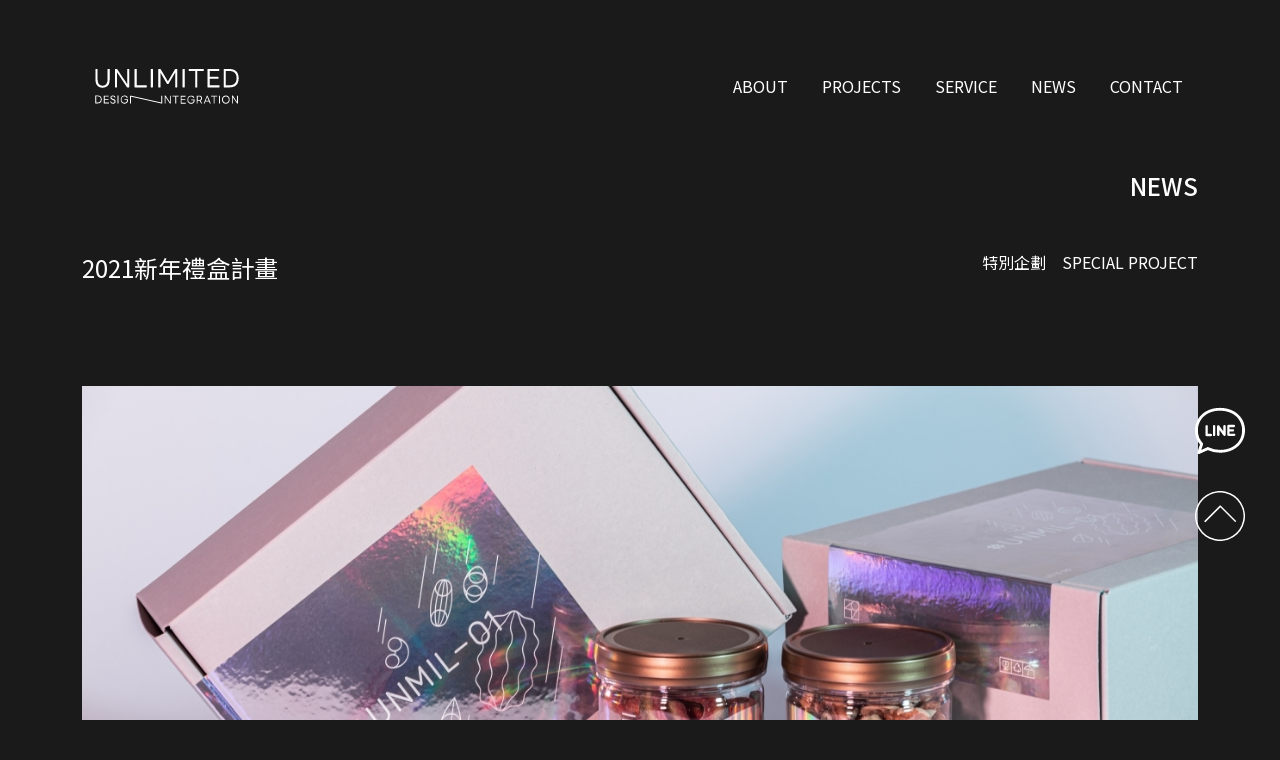

--- FILE ---
content_type: text/html; charset=utf-8
request_url: https://unlimitedds.com/news_detail.php?mid=3&id=5
body_size: 2896
content:
<!DOCTYPE html>
<html lang="zh-TW">
<head>
<meta charset="UTF-8" />
<meta http-equiv="X-UA-Compatible" content="IE=edge" />
<meta content='width=device-width, initial-scale = 1.0,maximum-scale=1.0, user-scalable=no' name="viewport">
<title>2021新年禮盒計畫 - 特別企劃 - NEWS - 無介設計整合制作所｜UNLIMITED DESIGN STUDIO</title>
<meta name="description" content="無介設計不只做設計，更為品牌創造價值；幫助每位客戶用簡潔有力的設計，為品牌、企業與消費者間建構更全面的品牌體驗。CIS企業識別設計|平面印刷品設計|包裝設計｜房地產企劃設計｜商空規劃設計與整合">
<meta name="Keywords" content="UNLIMITED DESIGN STUDIO,品牌設計,識別設計,企業識別設計,品牌CIS設計,無介設計">
<meta name="format-detection" content="telephone=no">
<meta name="author" content="UNLIMITED DESIGN STUDIO" />
<!-- CSS only -->
<link href="css/bootstrap.min.css" rel="stylesheet" />
<link href="css/aos.css" rel="stylesheet" />
<link rel="stylesheet" href="css/owl.carousel.min.css" />
<link rel="stylesheet" href="css/jquery.slinky.css" />
<link rel="stylesheet" href="css/owl.theme.default.min.css" />
<link rel="stylesheet" href="css/style.css?0124" />
<script src="js/jquery-3.6.0.min.js"></script> 

<!-- Facebook Pixel Code -->
<script>
!function(f,b,e,v,n,t,s)
{if(f.fbq)return;n=f.fbq=function(){n.callMethod?
n.callMethod.apply(n,arguments):n.queue.push(arguments)};
if(!f._fbq)f._fbq=n;n.push=n;n.loaded=!0;n.version='2.0';
n.queue=[];t=b.createElement(e);t.async=!0;
t.src=v;s=b.getElementsByTagName(e)[0];
s.parentNode.insertBefore(t,s)}(window,document,'script',
'https://connect.facebook.net/en_US/fbevents.js');
fbq('init', '1622176504980590'); 
fbq('track', 'PageView');
</script>
<noscript>
<img height="1" width="1" 
src="https://www.facebook.com/tr?id=1622176504980590&ev=PageView
&noscript=1"/>
</noscript>
<!-- End Facebook Pixel Code -->

<!-- Google Tag Manager -->
<script>(function(w,d,s,l,i){w[l]=w[l]||[];w[l].push({'gtm.start':
new Date().getTime(),event:'gtm.js'});var f=d.getElementsByTagName(s)[0],
j=d.createElement(s),dl=l!='dataLayer'?'&l='+l:'';j.async=true;j.src=
'https://www.googletagmanager.com/gtm.js?id='+i+dl;f.parentNode.insertBefore(j,f);
})(window,document,'script','dataLayer','GTM-TZVLRDZ7');</script>
<!-- End Google Tag Manager -->


</head>


<body>

<!-- Google Tag Manager (noscript) -->
<noscript><iframe src="https://www.googletagmanager.com/ns.html?id=GTM-TZVLRDZ7"
height="0" width="0" style="display:none;visibility:hidden"></iframe></noscript>
<!-- End Google Tag Manager (noscript) -->

<section class="main">
  <!-- Google Tag Manager (noscript) -->
<noscript><iframe src="https://www.googletagmanager.com/ns.html?id=GTM-TZVLRDZ7"
height="0" width="0" style="display:none;visibility:hidden"></iframe></noscript>
<!-- End Google Tag Manager (noscript) -->
<header id="header">
  <div class="container">
    <div class="row">
      <div class="col-md col-auto align-self-center"><a href="index.php" title="無介設計整合制作所｜UNLIMITED DESIGN STUDIO" id="logo"><img src="uploadfiles/l/20240419140604_84488.svg" width="170" height="35"></a></div>
      <div class="col-md-auto align-self-center">
        <nav class="nav">
          <ul>
            <li><a href="about.php">ABOUT</a></li>
            <li><a href="brand.php">PROJECTS</a>
              <ul>
				<li><a href="brand.php?id=1" title="CIS">CIS</a></li><li><a href="brand.php?id=7" title="GRPHIC">GRPHIC</a></li><li><a href="brand.php?id=5" title="BOOKS">BOOKS</a></li><li><a href="brand.php?id=6" title="WEB">WEB</a></li><li><a href="brand.php?id=3" title="PACKAGING">PACKAGING</a></li><li><a href="brand.php?id=4" title="ACTIVITY">ACTIVITY</a></li><li><a href="brand.php?id=2" title="REAL ESTATE">REAL ESTATE</a></li>              </ul>
            </li>
            <li><a href="service.php">SERVICE</a></li>
            <li><a href="news.php">NEWS</a></li>
            <li><a href="contact.php">CONTACT</a></li>
          </ul>
        </nav>
      </div>
      <div class="col-auto d-md-none mobMenu"><a href="javascript:;"><i class="bi bi-list"></i></a></div>
    </div>
  </div>
<script type="module">
  import menu from "./js/menu.js";
</script>
</header>

  <div class="maxW-1320">
    <div class="container">
      <div class="text-end">
        <h1 class="newsTitle">NEWS</h1>
      </div>
      <div class="row">
        <div class="col-md-9">
          <div class="acticleTitle">2021新年禮盒計畫</div>
        </div>
        <div class="col-md-3 text-end">
          <div class="type">特別企劃　SPECIAL PROJECT</div>
        </div>
      </div>
      <div class="editBox" data-aos="fade-up" data-aos-once="true" data-aos-duration="800">
		
				<div class="editSlider">
				  <div class="owl-carousel owl-theme">
					<div class="item"><img src="uploadfiles/l/20230712193924_98014.jpg" alt="" class="img-fluid" /></div><div class="item"><img src="uploadfiles/l/20230712223421_07983.jpg" alt="" class="img-fluid" /></div><div class="item"><img src="uploadfiles/l/20230712223453_56926.jpg" alt="" class="img-fluid" /></div><div class="item"><img src="uploadfiles/l/20230712223518_48467.jpg" alt="" class="img-fluid" /></div><div class="item"><img src="uploadfiles/l/20230712223541_49455.jpg" alt="" class="img-fluid" /></div>
				  </div>
				</div>        <div class="editMain"><p style="white-space-collapse: preserve; font-size: medium;">ᴛʀʏ ᴏɴᴇ’s ʟᴜᴄᴋ.</p><p style="white-space-collapse: preserve; font-size: medium;">無介初始起航起點的#UN001為紀念編碼.</p><p style="white-space-collapse: preserve; font-size: medium;">一起來哩程累積UN-MILE！</p><p style="white-space-collapse: preserve; font-size: medium;"><br></p><p style="white-space-collapse: preserve; font-size: medium;">無介擴編後伴隨著疫情滿週年了，還有許多地方需要精進以及更多新的目標要去達成，</p><p style="white-space-collapse: preserve; font-size: medium;">當然還有呈現出更多更棒的作品給大家。</p><p style="white-space-collapse: preserve; font-size: medium;"><br></p><p style="white-space-collapse: preserve; font-size: medium;">象徵宇宙浩瀚、無限可能的無介在今年2021的中秋獻上我們的初始號UNMILE-01</p><p style="white-space-collapse: preserve; font-size: medium;">給一路上一起並肩努力的夥伴作為內部企業送禮。

</p><p>UNLIMITED×UNCOLORED</p><p>────────────────────</p><p>Design Studio｜無介設計整合制作所</p><p>Photography｜無著色工作室</p><p style="white-space-collapse: preserve; font-size: medium;">
</p></div>
      </div>
      <div class="pageBox">
        <div class="d-flex">
          <div class="col-auto"><a href="news_detail.php?mid=3&id=4" title="2022暖虎虎新年禮盒 WARM TIGER" title="2022暖虎虎新年禮盒 WARM TIGER">NEXT<i class="bi bi-chevron-right"></i></a></div>        </div>
      </div>
      <footer>
  <div class="row justify-content-end">
	<div class="col-auto d-none d-md-block"><a href="https://m.me/uncoloredspace" target="_blank"><img src="images/message.svg" width="25" height="25"></a></div><div class="col-auto d-none d-md-block"><a href="https://www.facebook.com/unlimited.dsgn" target="_blank"><img src="images/fb.svg" width="25" height="25"></a></div><div class="col-auto d-none d-md-block"><a href="https://www.instagram.com/unlimited.dsgn/" target="_blank"><img src="images/ig.svg" width="25" height="25"></a></div>    <div class="col-12">
      <p class="text-end mt-3">ALL RIGHTS RESERVED. ©UNLIMITED DESIGN STUDIO</p>
    </div>
  </div>
  <div class="goTop" style="display: block;">
  <div class="fixedMenu">
    <a href="https://lin.ee/gcdASSQ4" target="_blank">
      <img src="./images/line.svg" width="50" height="50">
    </a>
    <a href="#" class="top">
      <img src="./images/top.svg" width="50" height="50">
    </a>
  </div>
    </div>
</footer>
    </div>
    <div class="cursor"></div>
  </div>
</section>
<!-- JavaScript Bundle with Popper --> 
<script src="js/bootstrap.bundle.min.js"></script> 
<script src="js/aos.js"></script> 
<script src="js/owl.carousel.min.js"></script> 
<script src="js/jquery.slinky.js"></script> 
<script src="js/action.js"></script>
<script type="text/javascript">
$(function() {
	$('.serviceMain span').css({"color" : "#fff", "display" : "block", "line-height" : "1.7"});
});
</script>
</body>
</html>


--- FILE ---
content_type: text/css
request_url: https://unlimitedds.com/css/jquery.slinky.css
body_size: 439
content:
/* Required styles; changing these may break the menu */

.slinky-menu {
	overflow: hidden;
	transform: translateZ(0);
	transition: all 300ms ease;
	-webkit-transform: translateZ(0);
	-webkit-transition: all 300ms ease;
	top: 30px;
    z-index: 5;
	position: absolute;
	display: none;
	left: 50%;
    transform: translateX(-50%);
}

.slinky-menu > ul {
	left: 0;
	position: relative;
	transform: translateZ(0);
	transition: all 300ms ease;
	-webkit-transform: translateZ(0);
	-webkit-transition: all 300ms ease;
}

.slinky-menu ul,
.slinky-menu li {
	list-style: none;
	margin: 0;
	padding: 0;
}

.slinky-menu ul {
	width: 100%;
}

.slinky-menu a {
	display: block;
}

.slinky-menu li ul {
	display: none;
	left: 100%;
	position: absolute;
	top: 0;
}

.slinky-menu .header {
	position: relative;
}

.slinky-menu h2 ~ a.back {
	left: 0;
	position: absolute;
	width: 100%;
	top: 0;
}

.slinky-menu h2 {
	font-size: 1em;
	margin: 0;
	text-align: center;
}

/* Default theme */

.slinky-menu .header {
	background: #4d4d4d;
}

.slinky-menu h2 {
	color: #FFF;
	
	opacity: 0;
	padding: 8px;
}

.slinky-menu a {
	background: #4d4d4d;
	border: none;
	color: #FFF;
	padding: 8px;
}



.slinky-menu a.next:after {
	content: '\276f';
	margin-left: 1em;
	float: right;
}

.slinky-menu a.back:before {
	content: '\276e';
	margin-right: 1em;
	float: left;
}


--- FILE ---
content_type: text/css
request_url: https://unlimitedds.com/css/style.css?0124
body_size: 4270
content:
@charset "UTF-8";
@import url("https://fonts.googleapis.com/css?family=Noto+Sans+TC:300,400,500&display=swap");
@import url("https://cdn.jsdelivr.net/npm/bootstrap-icons@1.10.3/font/bootstrap-icons.css");
.maxW-500 {
  width: 100%;
  margin: 0 auto;
  max-width: 500px;
}

.maxW-600 {
  width: 100%;
  margin: 0 auto;
  max-width: 600px;
}

.maxW-852 {
  width: 100%;
  margin: 0 auto;
  max-width: 852px;
}

.maxW-900 {
  width: 100%;
  margin: 0 auto;
  max-width: 900px;
}

.maxW-1000 {
  width: 100%;
  margin: 0 auto;
  max-width: 1000px;
}

.maxW-1025 {
  width: 100%;
  margin: 0 auto;
  max-width: 1025px;
}

.maxW-1050 {
  width: 100%;
  margin: 0 auto;
  max-width: 1050px;
}

.maxW-1070 {
  width: 100%;
  margin: 0 auto;
  max-width: 1070px;
}

.maxW-1090 {
  width: 100%;
  margin: 0 auto;
  max-width: 1090px;
}

.maxW-1100 {
  width: 100%;
  margin: 0 auto;
  max-width: 1100px;
}

.maxW-1200 {
  width: 100%;
  margin: 0 auto;
  max-width: 1200px;
}

.maxW-1220 {
  width: 100%;
  margin: 0 auto;
  max-width: 1220px;
}

.maxW-1240 {
  width: 100%;
  margin: 0 auto;
  max-width: 1240px;
}

.maxW-1280 {
  width: 100%;
  margin: 0 auto;
  max-width: 1280px;
}

.maxW-1300 {
  width: 100%;
  margin: 0 auto;
  max-width: 1300px;
}

.maxW-1320 {
  width: 100%;
  margin: 0 auto;
  max-width: 1320px;
}

.maxW-1370 {
  width: 100%;
  margin: 0 auto;
  max-width: 1370px;
}

.maxW-1400 {
  width: 100%;
  margin: 0 auto;
  max-width: 1400px;
}

.maxW-1450 {
  width: 100%;
  margin: 0 auto;
  max-width: 1450px;
}

.maxW-1485 {
  width: 100%;
  margin: 0 auto;
  max-width: 1485px;
}

.maxW-1500 {
  width: 100%;
  margin: 0 auto;
  max-width: 1500px;
}

.maxW-1506 {
  width: 100%;
  margin: 0 auto;
  max-width: 1506px;
}

.maxW-1540 {
  width: 100%;
  margin: 0 auto;
  max-width: 1540px;
}

.maxW-1600 {
  width: 100%;
  margin: 0 auto;
  max-width: 1600px;
}

.maxW-1690 {
  width: 100%;
  margin: 0 auto;
  max-width: 1690px;
}

.maxW-1700 {
  width: 100%;
  margin: 0 auto;
  max-width: 1700px;
}

.maxW-1705 {
  width: 100%;
  margin: 0 auto;
  max-width: 1705px;
}

.maxW-1800 {
  width: 100%;
  margin: 0 auto;
  max-width: 1800px;
}

.maxW-500 {
  width: 100%;
  margin: 0 auto;
  max-width: 500px;
}

.maxW-600 {
  width: 100%;
  margin: 0 auto;
  max-width: 600px;
}

.maxW-852 {
  width: 100%;
  margin: 0 auto;
  max-width: 852px;
}

.maxW-900 {
  width: 100%;
  margin: 0 auto;
  max-width: 900px;
}

.maxW-1000 {
  width: 100%;
  margin: 0 auto;
  max-width: 1000px;
}

.maxW-1025 {
  width: 100%;
  margin: 0 auto;
  max-width: 1025px;
}

.maxW-1050 {
  width: 100%;
  margin: 0 auto;
  max-width: 1050px;
}

.maxW-1070 {
  width: 100%;
  margin: 0 auto;
  max-width: 1070px;
}

.maxW-1090 {
  width: 100%;
  margin: 0 auto;
  max-width: 1090px;
}

.maxW-1100 {
  width: 100%;
  margin: 0 auto;
  max-width: 1100px;
}

.maxW-1200 {
  width: 100%;
  margin: 0 auto;
  max-width: 1200px;
}

.maxW-1220 {
  width: 100%;
  margin: 0 auto;
  max-width: 1220px;
}

.maxW-1240 {
  width: 100%;
  margin: 0 auto;
  max-width: 1240px;
}

.maxW-1280 {
  width: 100%;
  margin: 0 auto;
  max-width: 1280px;
}

.maxW-1300 {
  width: 100%;
  margin: 0 auto;
  max-width: 1300px;
}

.maxW-1320 {
  width: 100%;
  margin: 0 auto;
  max-width: 1320px;
}

.maxW-1370 {
  width: 100%;
  margin: 0 auto;
  max-width: 1370px;
}

.maxW-1400 {
  width: 100%;
  margin: 0 auto;
  max-width: 1400px;
}

.maxW-1450 {
  width: 100%;
  margin: 0 auto;
  max-width: 1450px;
}

.maxW-1485 {
  width: 100%;
  margin: 0 auto;
  max-width: 1485px;
}

.maxW-1500 {
  width: 100%;
  margin: 0 auto;
  max-width: 1500px;
}

.maxW-1506 {
  width: 100%;
  margin: 0 auto;
  max-width: 1506px;
}

.maxW-1540 {
  width: 100%;
  margin: 0 auto;
  max-width: 1540px;
}

.maxW-1600 {
  width: 100%;
  margin: 0 auto;
  max-width: 1600px;
}

.maxW-1690 {
  width: 100%;
  margin: 0 auto;
  max-width: 1690px;
}

.maxW-1700 {
  width: 100%;
  margin: 0 auto;
  max-width: 1700px;
}

.maxW-1705 {
  width: 100%;
  margin: 0 auto;
  max-width: 1705px;
}

.maxW-1800 {
  width: 100%;
  margin: 0 auto;
  max-width: 1800px;
}

.maxW-500 {
  width: 100%;
  margin: 0 auto;
  max-width: 500px;
}

.maxW-600 {
  width: 100%;
  margin: 0 auto;
  max-width: 600px;
}

.maxW-852 {
  width: 100%;
  margin: 0 auto;
  max-width: 852px;
}

.maxW-900 {
  width: 100%;
  margin: 0 auto;
  max-width: 900px;
}

.maxW-1000 {
  width: 100%;
  margin: 0 auto;
  max-width: 1000px;
}

.maxW-1025 {
  width: 100%;
  margin: 0 auto;
  max-width: 1025px;
}

.maxW-1050 {
  width: 100%;
  margin: 0 auto;
  max-width: 1050px;
}

.maxW-1070 {
  width: 100%;
  margin: 0 auto;
  max-width: 1070px;
}

.maxW-1090 {
  width: 100%;
  margin: 0 auto;
  max-width: 1090px;
}

.maxW-1100 {
  width: 100%;
  margin: 0 auto;
  max-width: 1100px;
}

.maxW-1200 {
  width: 100%;
  margin: 0 auto;
  max-width: 1200px;
}

.maxW-1220 {
  width: 100%;
  margin: 0 auto;
  max-width: 1220px;
}

.maxW-1240 {
  width: 100%;
  margin: 0 auto;
  max-width: 1240px;
}

.maxW-1280 {
  width: 100%;
  margin: 0 auto;
  max-width: 1280px;
}

.maxW-1300 {
  width: 100%;
  margin: 0 auto;
  max-width: 1300px;
}

.maxW-1320 {
  width: 100%;
  margin: 0 auto;
  max-width: 1320px;
}

.maxW-1370 {
  width: 100%;
  margin: 0 auto;
  max-width: 1370px;
}

.maxW-1400 {
  width: 100%;
  margin: 0 auto;
  max-width: 1400px;
}

.maxW-1450 {
  width: 100%;
  margin: 0 auto;
  max-width: 1450px;
}

.maxW-1485 {
  width: 100%;
  margin: 0 auto;
  max-width: 1485px;
}

.maxW-1500 {
  width: 100%;
  margin: 0 auto;
  max-width: 1500px;
}

.maxW-1506 {
  width: 100%;
  margin: 0 auto;
  max-width: 1506px;
}

.maxW-1540 {
  width: 100%;
  margin: 0 auto;
  max-width: 1540px;
}

.maxW-1600 {
  width: 100%;
  margin: 0 auto;
  max-width: 1600px;
}

.maxW-1690 {
  width: 100%;
  margin: 0 auto;
  max-width: 1690px;
}

.maxW-1700 {
  width: 100%;
  margin: 0 auto;
  max-width: 1700px;
}

.maxW-1705 {
  width: 100%;
  margin: 0 auto;
  max-width: 1705px;
}

.maxW-1800 {
  width: 100%;
  margin: 0 auto;
  max-width: 1800px;
}

#header {
  height: 172px;
  transition: all 0.35s ease;
  top: -50px;
}
#header.fixed {
  position: fixed;
  width: 100%;
  top: 0;
  left: 0;
  background: rgba(29, 29, 29, 0.8);
  transition: all 0.35s ease;
  z-index: 3;
}
@media (max-width: 767.98px) {
  #header.fixed .mobMenu {
    position: fixed;
    top: 25px;
  }
  #header.fixed #logo {
    position: fixed;
    top: 30px;
    left: 40PX;
  }
}
#header.fixed .row {
  max-width: 1320px;
  margin: 0 auto;
}
@media (max-width: 767.98px) {
  #header {
    height: 100px;
  }
}
#header .row {
  height: inherit;
}
#header .container {
  height: inherit;
}
@media (max-width: 767.98px) {
  #header .container {
    --bs-gutter-y: 0;
    --bs-gutter-x: 0;
  }
}
#header .container .row {
  height: inherit;
}
#header .container .row > div:first-child {
  height: inherit;
  align-items: center;
  display: flex;
}

@media (min-width: 768px) and (max-width: 991.98px) {
  #logo img {
    width: 150px;
  }
}
@media (max-width: 767.98px) {
  #logo img {
    width: 50%;
    height: auto;
  }
}

@media (max-width: 767.98px) {
  .nav {
    background-color: #1a1a1a;
    position: fixed;
    top: 0;
    left: 0;
    height: 100vh;
    overflow: auto;
    width: 100%;
    z-index: 2;
    display: none;
  }
}
.nav ul {
  padding: 0;
  margin: 0;
  list-style-type: none;
}
@media (max-width: 767.98px) {
  .nav ul {
    padding-top: 100px;
    width: 100%;
  }
}
.nav ul > li {
  display: inline-flex;
  position: relative;
  margin: 0 15px;
}
@media (max-width: 767.98px) {
  .nav ul > li {
    width: 100%;
    margin: 15px 0;
    display: block;
  }
}
.nav ul > li a {
  color: #fff;
  text-decoration: none;
  transition: all 0.35s ease;
}
.nav ul > li a:hover {
  color: #1ff4ff;
  transition: all 0.35s ease;
}
@media (max-width: 767.98px) {
  .nav ul > li a:hover {
    color: #7c7c7c;
  }
}
@media (max-width: 767.98px) {
  .nav ul > li a {
    margin-left: 15px;
  }
}
.nav ul > li > ul {
  position: absolute;
  z-index: 10;
  padding: 0;
  margin: 0;
  list-style-type: none;
  top: 0;
  left: 50%;
  transform: translateX(-50%);
  padding: 10px 6px;
  background-color: #303030;
  top: 35px;
  width: 200px;
  display: none;
}
@media (max-width: 767.98px) {
  .nav ul > li > ul {
    position: static;
    padding: 0;
    list-style-type: none;
    transform: translateX(0%);
    padding: 10px 6px;
    background-color: #303030;
    width: 100%;
    display: none;
    margin-top: 10px;
    margin-bottom: 10px;
  }
}
.nav ul > li > ul li {
  display: block;
  text-align: center;
  margin-bottom: 5px;
}
@media (max-width: 767.98px) {
  .nav ul > li > ul li {
    text-align: left;
  }
}
.nav ul > li > ul li a {
  text-decoration: none;
  transition: all 0.35s ease;
  font-size: 1rem;
}
.nav ul > li > ul li a:hover {
  color: #1ff4ff;
  transition: all 0.35s ease;
}

.mobMenu {
  position: absolute;
  top: 30px;
  right: 25px;
  z-index: 3;
}
.mobMenu a {
  font-size: 1.5rem;
}
.mobMenu a i {
  color: #fff;
}

.maxW-500 {
  width: 100%;
  margin: 0 auto;
  max-width: 500px;
}

.maxW-600 {
  width: 100%;
  margin: 0 auto;
  max-width: 600px;
}

.maxW-852 {
  width: 100%;
  margin: 0 auto;
  max-width: 852px;
}

.maxW-900 {
  width: 100%;
  margin: 0 auto;
  max-width: 900px;
}

.maxW-1000 {
  width: 100%;
  margin: 0 auto;
  max-width: 1000px;
}

.maxW-1025 {
  width: 100%;
  margin: 0 auto;
  max-width: 1025px;
}

.maxW-1050 {
  width: 100%;
  margin: 0 auto;
  max-width: 1050px;
}

.maxW-1070 {
  width: 100%;
  margin: 0 auto;
  max-width: 1070px;
}

.maxW-1090 {
  width: 100%;
  margin: 0 auto;
  max-width: 1090px;
}

.maxW-1100 {
  width: 100%;
  margin: 0 auto;
  max-width: 1100px;
}

.maxW-1200 {
  width: 100%;
  margin: 0 auto;
  max-width: 1200px;
}

.maxW-1220 {
  width: 100%;
  margin: 0 auto;
  max-width: 1220px;
}

.maxW-1240 {
  width: 100%;
  margin: 0 auto;
  max-width: 1240px;
}

.maxW-1280 {
  width: 100%;
  margin: 0 auto;
  max-width: 1280px;
}

.maxW-1300 {
  width: 100%;
  margin: 0 auto;
  max-width: 1300px;
}

.maxW-1320 {
  width: 100%;
  margin: 0 auto;
  max-width: 1320px;
}

.maxW-1370 {
  width: 100%;
  margin: 0 auto;
  max-width: 1370px;
}

.maxW-1400 {
  width: 100%;
  margin: 0 auto;
  max-width: 1400px;
}

.maxW-1450 {
  width: 100%;
  margin: 0 auto;
  max-width: 1450px;
}

.maxW-1485 {
  width: 100%;
  margin: 0 auto;
  max-width: 1485px;
}

.maxW-1500 {
  width: 100%;
  margin: 0 auto;
  max-width: 1500px;
}

.maxW-1506 {
  width: 100%;
  margin: 0 auto;
  max-width: 1506px;
}

.maxW-1540 {
  width: 100%;
  margin: 0 auto;
  max-width: 1540px;
}

.maxW-1600 {
  width: 100%;
  margin: 0 auto;
  max-width: 1600px;
}

.maxW-1690 {
  width: 100%;
  margin: 0 auto;
  max-width: 1690px;
}

.maxW-1700 {
  width: 100%;
  margin: 0 auto;
  max-width: 1700px;
}

.maxW-1705 {
  width: 100%;
  margin: 0 auto;
  max-width: 1705px;
}

.maxW-1800 {
  width: 100%;
  margin: 0 auto;
  max-width: 1800px;
}

html {
  width: 100vw;
  height: 100%;
  overflow-x: hidden;
}

body {
  width: 100vw;
  font-family: "Noto Sans TC", "Microsoft JhengHei", sans-serif !important;
  -webkit-overflow-scrolling: touch;
  background-color: #1a1a1a;
  /*cursor: url(../images/point.cur), progress !important;*/
}

.imgBox {
  position: relative;
  height: 100%;
}
.imgBox a {
  display: block;
  overflow: hidden;
  height: inherit;
}
.imgBox a:hover:before {
  opacity: 1;
  transition: all 0.35s ease;
}
.imgBox a:hover .title {
  opacity: 1;
  transition: all 0.35s ease;
}
.imgBox a:hover img {
  transform: scale(1.1);
  transition: all 0.35s ease;
}
.imgBox a:before {
  background-color: rgba(0, 0, 0, 0.8);
  position: absolute;
  left: 0;
  top: 0;
  width: 100%;
  height: 100%;
  content: "";
  opacity: 0;
  transition: all 0.35s ease;
  z-index: 1;
}
.imgBox a .title {
  position: absolute;
  left: 15px;
  bottom: 15px;
  z-index: 2;
  color: #fff;
  transition: all 0.35s ease;
  opacity: 0;
}
.imgBox a img {
  width: 100%;
  height: auto;
  transition: all 0.35s ease;
  -o-object-fit: cover;
     object-fit: cover;
  height: inherit;
}

.maxW-500 {
  width: 100%;
  margin: 0 auto;
  max-width: 500px;
}

.maxW-600 {
  width: 100%;
  margin: 0 auto;
  max-width: 600px;
}

.maxW-852 {
  width: 100%;
  margin: 0 auto;
  max-width: 852px;
}

.maxW-900 {
  width: 100%;
  margin: 0 auto;
  max-width: 900px;
}

.maxW-1000 {
  width: 100%;
  margin: 0 auto;
  max-width: 1000px;
}

.maxW-1025 {
  width: 100%;
  margin: 0 auto;
  max-width: 1025px;
}

.maxW-1050 {
  width: 100%;
  margin: 0 auto;
  max-width: 1050px;
}

.maxW-1070 {
  width: 100%;
  margin: 0 auto;
  max-width: 1070px;
}

.maxW-1090 {
  width: 100%;
  margin: 0 auto;
  max-width: 1090px;
}

.maxW-1100 {
  width: 100%;
  margin: 0 auto;
  max-width: 1100px;
}

.maxW-1200 {
  width: 100%;
  margin: 0 auto;
  max-width: 1200px;
}

.maxW-1220 {
  width: 100%;
  margin: 0 auto;
  max-width: 1220px;
}

.maxW-1240 {
  width: 100%;
  margin: 0 auto;
  max-width: 1240px;
}

.maxW-1280 {
  width: 100%;
  margin: 0 auto;
  max-width: 1280px;
}

.maxW-1300 {
  width: 100%;
  margin: 0 auto;
  max-width: 1300px;
}

.maxW-1320 {
  width: 100%;
  margin: 0 auto;
  max-width: 1320px;
}

.maxW-1370 {
  width: 100%;
  margin: 0 auto;
  max-width: 1370px;
}

.maxW-1400 {
  width: 100%;
  margin: 0 auto;
  max-width: 1400px;
}

.maxW-1450 {
  width: 100%;
  margin: 0 auto;
  max-width: 1450px;
}

.maxW-1485 {
  width: 100%;
  margin: 0 auto;
  max-width: 1485px;
}

.maxW-1500 {
  width: 100%;
  margin: 0 auto;
  max-width: 1500px;
}

.maxW-1506 {
  width: 100%;
  margin: 0 auto;
  max-width: 1506px;
}

.maxW-1540 {
  width: 100%;
  margin: 0 auto;
  max-width: 1540px;
}

.maxW-1600 {
  width: 100%;
  margin: 0 auto;
  max-width: 1600px;
}

.maxW-1690 {
  width: 100%;
  margin: 0 auto;
  max-width: 1690px;
}

.maxW-1700 {
  width: 100%;
  margin: 0 auto;
  max-width: 1700px;
}

.maxW-1705 {
  width: 100%;
  margin: 0 auto;
  max-width: 1705px;
}

.maxW-1800 {
  width: 100%;
  margin: 0 auto;
  max-width: 1800px;
}

@media (max-width: 767.98px) {
  .main {
    padding: 0 30px;
  }
}
.main h1 {
  font-size: 1.5048rem;
  color: #fff;
}
.main .titleMain {
  margin-top: 80px;
  color: #fff;
}
@media (max-width: 767.98px) {
  .main .titleMain {
    margin-top: 50px;
  }
}
.main .titleMain p {
  margin: 0;
  font-size: 0.8333rem;
  line-height: 2;
  letter-spacing: 1px;
}
.main .titleMain .en {
  font-size: 1rem;
}
.main .titleMain .bold {
  font-weight: 500;
}
.main .titleMain span {
  display: block;
  font-size: 0.8333rem;
}
.main .teamBox {
  border-top: #717171 solid 1px;
  padding-top: 50px;
  margin-top: 50px;
}
.main .teamBox h2 {
  font-size: 1.5048rem;
  color: #fff;
}
@media (max-width: 767.98px) {
  .main .teamBox h2 {
    margin-bottom: 25px;
  }
}
.main .teamBox > .teamNmaList {
  margin-top: -150px;
}
@media (max-width: 767.98px) {
  .main .teamBox > .teamNmaList {
    margin-top: 0;
    margin-top: 35px;
  }
}
.main .teamNmaList {
  margin-bottom: 50px;
  font-size: 0.8333rem;
  margin-right: 30px;
}
@media (max-width: 767.98px) {
  .main .teamNmaList {
    font-size: 1rem;
    margin: 35px auto 0px;
  }
}
.main .teamNmaList ul {
  padding: 0;
  margin: 0;
  list-style-type: none;
  color: #fff;
}
.main .teamNmaList ul li {
  margin-bottom: 10px;
}
.main .teamNmaList ul li span {
  border-right: #fff solid 1px;
  line-height: 0;
  margin-right: 10px;
  padding-right: 10px;
  font-weight: 500;
}
.main .serviceBox {
  border-top: #717171 solid 1px;
  padding-top: 50px;
  margin-top: 0px;
}
@media (max-width: 767.98px) {
  .main .serviceBox {
    margin-top: 30px;
  }
}
.main .serviceBox h3 {
  font-size: 1.5048rem;
  color: #fff;
  margin-bottom: 80px;
  border-top: #717171 solid 1px;
  padding-top: 100px;
}
@media (max-width: 767.98px) {
  .main .serviceBox h3 {
    padding-top: 50px;
  }
}
.main .serviceBox .row span {
  display: block;
  color: #fff;
  font-size: 13.3328px;
  line-height: 2;
}
.main .serviceBox .fiveTag {
  margin-top: 80px;
  margin-bottom: 50px;
}
@media (min-width: 768px) and (max-width: 991.98px) {
  .main .serviceBox .fiveTag img {
    width: 100px;
  }
}
@media (max-width: 767.98px) {
  .main .serviceBox .fiveTag img {
    width: 100%;
  }
}
.main .serviceBox .fiveTag .title {
  margin-top: 20px;
}
@media (max-width: 767.98px) {
  .main .serviceBox .fiveTag .title {
    margin-top: 10px;
    margin-bottom: 35px;
  }
}
.main .serviceBox .fiveTag .title span {
  font-size: 1rem;
  color: #938d8a;
  line-height: 1.5;
}
.main .serviceBox .fiveTag .title span:first-child {
  letter-spacing: 10px;
}
.main .infoBox {
  margin-top: 100px;
}
.main .infoBox h4 {
  margin-bottom: 30px;
  display: inline-block;
  padding-bottom: 20px;
  position: relative;
}
@media (max-width: 767.98px) {
  .main .infoBox h4 img {
    width: 100%;
  }
}
.main .infoBox h4:after {
  content: "";
  width: 150%;
  height: 1px;
  background-color: #fff;
  bottom: 0;
  left: 0;
  position: absolute;
}
@media (max-width: 767.98px) {
  .main .infoBox h4:after {
    width: 100%;
  }
}
.main .infoBox ul {
  padding: 0;
  margin: 0;
  list-style-type: none;
  font-size: 13.3328px;
}
.main .infoBox ul li {
  margin-bottom: 10px;
  color: #fff;
}
.main .infoBox ul li a {
  color: #fff;
  text-decoration: none;
}

.returnLogo {
  margin: 125px 0;
}
@media (min-width: 768px) and (max-width: 991.98px) {
  .returnLogo {
    margin: 80px 0;
  }
}
@media (max-width: 767.98px) {
  .returnLogo {
    margin: 50px 0;
  }
}
.returnLogo .owl-theme .owl-nav {
  margin-top: 0;
  position: absolute;
  width: 100%;
  top: 50%;
  transform: translateY(-50%);
}
.returnLogo .owl-carousel .owl-nav button.owl-prev {
  color: #fff;
  margin: 0;
  left: 0;
  position: absolute;
  top: 50%;
  transform: translateY(-50%);
}
.returnLogo .owl-carousel .owl-nav button.owl-prev:hover {
  background: transparent;
}
.returnLogo .owl-carousel .owl-nav button.owl-prev span {
  font-size: 2rem;
}
.returnLogo .owl-carousel .owl-nav button.owl-next {
  color: #fff;
  margin: 0;
  right: 0;
  position: absolute;
  top: 50%;
  transform: translateY(-50%);
}
.returnLogo .owl-carousel .owl-nav button.owl-next:hover {
  background: transparent;
}
.returnLogo .owl-carousel .owl-nav button.owl-next span {
  font-size: 2rem;
}

.serviceMain #text1 {
  width: 650px;
  margin-top: -50px;
}
.serviceMain p {
  color: #fff;
}
.serviceMain p:last-child {
  margin-top: -25px;
}
.serviceMain p:last-child:after {
  content: "很高興為您服務！";
  display: block;
  margin-top: 5px;
}

.maxW-500 {
  width: 100%;
  margin: 0 auto;
  max-width: 500px;
}

.maxW-600 {
  width: 100%;
  margin: 0 auto;
  max-width: 600px;
}

.maxW-852 {
  width: 100%;
  margin: 0 auto;
  max-width: 852px;
}

.maxW-900 {
  width: 100%;
  margin: 0 auto;
  max-width: 900px;
}

.maxW-1000 {
  width: 100%;
  margin: 0 auto;
  max-width: 1000px;
}

.maxW-1025 {
  width: 100%;
  margin: 0 auto;
  max-width: 1025px;
}

.maxW-1050 {
  width: 100%;
  margin: 0 auto;
  max-width: 1050px;
}

.maxW-1070 {
  width: 100%;
  margin: 0 auto;
  max-width: 1070px;
}

.maxW-1090 {
  width: 100%;
  margin: 0 auto;
  max-width: 1090px;
}

.maxW-1100 {
  width: 100%;
  margin: 0 auto;
  max-width: 1100px;
}

.maxW-1200 {
  width: 100%;
  margin: 0 auto;
  max-width: 1200px;
}

.maxW-1220 {
  width: 100%;
  margin: 0 auto;
  max-width: 1220px;
}

.maxW-1240 {
  width: 100%;
  margin: 0 auto;
  max-width: 1240px;
}

.maxW-1280 {
  width: 100%;
  margin: 0 auto;
  max-width: 1280px;
}

.maxW-1300 {
  width: 100%;
  margin: 0 auto;
  max-width: 1300px;
}

.maxW-1320 {
  width: 100%;
  margin: 0 auto;
  max-width: 1320px;
}

.maxW-1370 {
  width: 100%;
  margin: 0 auto;
  max-width: 1370px;
}

.maxW-1400 {
  width: 100%;
  margin: 0 auto;
  max-width: 1400px;
}

.maxW-1450 {
  width: 100%;
  margin: 0 auto;
  max-width: 1450px;
}

.maxW-1485 {
  width: 100%;
  margin: 0 auto;
  max-width: 1485px;
}

.maxW-1500 {
  width: 100%;
  margin: 0 auto;
  max-width: 1500px;
}

.maxW-1506 {
  width: 100%;
  margin: 0 auto;
  max-width: 1506px;
}

.maxW-1540 {
  width: 100%;
  margin: 0 auto;
  max-width: 1540px;
}

.maxW-1600 {
  width: 100%;
  margin: 0 auto;
  max-width: 1600px;
}

.maxW-1690 {
  width: 100%;
  margin: 0 auto;
  max-width: 1690px;
}

.maxW-1700 {
  width: 100%;
  margin: 0 auto;
  max-width: 1700px;
}

.maxW-1705 {
  width: 100%;
  margin: 0 auto;
  max-width: 1705px;
}

.maxW-1800 {
  width: 100%;
  margin: 0 auto;
  max-width: 1800px;
}

.main.service {
  font-size: 1.0868rem;
}
.main.service h1 {
  margin-bottom: 50px;
}
.main.service .imgInfo {
  margin-bottom: 5px;
}
.main.service .serviceMain {
  color: #fff;
  font-size: 1.2rem;
}
.main.service .serviceMain span {
  display: block;
  font-size: 1rem;
  line-height: 1.7;
}
.main .serviceList {
  max-width: 650px;
  margin: 80px auto;
}
.main .serviceList .servicePoint {
  color: #fff;
  width: 200px;
  margin-bottom: 35px;
}
@media (max-width: 767.98px) {
  .main .serviceList .servicePoint {
    margin: 0 auto 35px;
  }
}
.main .serviceList .servicePoint p {
  text-align: center;
}
.main .serviceList .servicePoint p:nth-last-child(2) {
  margin: 10px 0 0 0;
  font-size: 0.9196rem;
  letter-spacing: 1px;
}
.main .serviceList .servicePoint p:nth-last-child(1) {
  font-size: 0.8333rem;
}
.main .process {
  margin: 50px 0;
}
@media (max-width: 767.98px) {
  .main .process {
    overflow: scroll;
  }
  .main .process img {
    width: 100%;
    height: auto;
  }
}
.main .formBlock {
  margin-top: 50px;
  border-bottom: #eee solid 1px;
  padding-bottom: 25px;
}
.main .formBlock a {
  display: inline-block;
  padding: 10px;
  color: #000;
  font-size: 0.8333rem;
  text-decoration: none;
  background-color: #fff;
  border: #1a1a1a solid 1px;
  transition: all 0.35s ease;
}
.main .formBlock a:hover {
  color: #fff;
  transition: all 0.35s ease;
  background-color: #1a1a1a;
  border: #fff solid 1px;
}
.main .infoBox {
  margin-top: 50px;
}
.main .infoBox h4:after {
  width: 100%;
}

.maxW-500 {
  width: 100%;
  margin: 0 auto;
  max-width: 500px;
}

.maxW-600 {
  width: 100%;
  margin: 0 auto;
  max-width: 600px;
}

.maxW-852 {
  width: 100%;
  margin: 0 auto;
  max-width: 852px;
}

.maxW-900 {
  width: 100%;
  margin: 0 auto;
  max-width: 900px;
}

.maxW-1000 {
  width: 100%;
  margin: 0 auto;
  max-width: 1000px;
}

.maxW-1025 {
  width: 100%;
  margin: 0 auto;
  max-width: 1025px;
}

.maxW-1050 {
  width: 100%;
  margin: 0 auto;
  max-width: 1050px;
}

.maxW-1070 {
  width: 100%;
  margin: 0 auto;
  max-width: 1070px;
}

.maxW-1090 {
  width: 100%;
  margin: 0 auto;
  max-width: 1090px;
}

.maxW-1100 {
  width: 100%;
  margin: 0 auto;
  max-width: 1100px;
}

.maxW-1200 {
  width: 100%;
  margin: 0 auto;
  max-width: 1200px;
}

.maxW-1220 {
  width: 100%;
  margin: 0 auto;
  max-width: 1220px;
}

.maxW-1240 {
  width: 100%;
  margin: 0 auto;
  max-width: 1240px;
}

.maxW-1280 {
  width: 100%;
  margin: 0 auto;
  max-width: 1280px;
}

.maxW-1300 {
  width: 100%;
  margin: 0 auto;
  max-width: 1300px;
}

.maxW-1320 {
  width: 100%;
  margin: 0 auto;
  max-width: 1320px;
}

.maxW-1370 {
  width: 100%;
  margin: 0 auto;
  max-width: 1370px;
}

.maxW-1400 {
  width: 100%;
  margin: 0 auto;
  max-width: 1400px;
}

.maxW-1450 {
  width: 100%;
  margin: 0 auto;
  max-width: 1450px;
}

.maxW-1485 {
  width: 100%;
  margin: 0 auto;
  max-width: 1485px;
}

.maxW-1500 {
  width: 100%;
  margin: 0 auto;
  max-width: 1500px;
}

.maxW-1506 {
  width: 100%;
  margin: 0 auto;
  max-width: 1506px;
}

.maxW-1540 {
  width: 100%;
  margin: 0 auto;
  max-width: 1540px;
}

.maxW-1600 {
  width: 100%;
  margin: 0 auto;
  max-width: 1600px;
}

.maxW-1690 {
  width: 100%;
  margin: 0 auto;
  max-width: 1690px;
}

.maxW-1700 {
  width: 100%;
  margin: 0 auto;
  max-width: 1700px;
}

.maxW-1705 {
  width: 100%;
  margin: 0 auto;
  max-width: 1705px;
}

.maxW-1800 {
  width: 100%;
  margin: 0 auto;
  max-width: 1800px;
}

.insideTop {
  margin-top: 80px;
}
@media (max-width: 767.98px) {
  .insideTop {
    margin-top: 50px;
  }
}
.insideTop h1 {
  font-size: 0.8333rem;
  padding-bottom: 20px;
  position: relative;
  margin-bottom: 0;
}
.insideTop h1:after {
  content: "";
  background-color: #ccc;
  position: absolute;
  width: 160px;
  bottom: 0;
  height: 1px;
  left: 50%;
  transform: translateX(-50%);
}

.menu {
  margin-bottom: 50px;
  padding-top: 10px;
}
.menu ul {
  padding: 0;
  margin: 0;
  list-style-type: none;
  justify-content: center;
}
.menu ul li {
  margin: 0 20px;
}
.menu ul li a {
  color: #ccc;
  text-decoration: none;
  font-size: 0.833rem;
}
.menu ul li.active a {
  color: #000;
}

.workList a img {
  width: 100%;
  transition: all 0.35s ease;
  height: auto;
}
.workList a:hover img {
  opacity: 0.8;
  transition: all 0.35s ease;
}

.centerMain .retuen {
  margin-bottom: 50px;
  display: inline-block;
  color: #5d5d5d;
  transition: all 0.35s ease;
}
.centerMain .retuen:hover {
  color: #333;
  transform: translateX(-5px);
  transition: all 0.35s ease;
}
.centerMain .auctor {
  padding-left: 50px;
  margin: 50px 0;
  font-size: 0.8333rem;
}
.centerMain .auctor ul {
  padding: 0;
  margin: 0;
  list-style-type: none;
}
.centerMain h1 {
  font-size: 0.8333rem;
  padding-left: 50px;
}
@media (max-width: 767.98px) {
  .centerMain h1 {
    padding-left: 0;
  }
}
.centerMain h1 span {
  display: block;
  margin-top: 5px;
}

.photoList img {
  width: 100%;
  height: auto;
}

.maxW-500 {
  width: 100%;
  margin: 0 auto;
  max-width: 500px;
}

.maxW-600 {
  width: 100%;
  margin: 0 auto;
  max-width: 600px;
}

.maxW-852 {
  width: 100%;
  margin: 0 auto;
  max-width: 852px;
}

.maxW-900 {
  width: 100%;
  margin: 0 auto;
  max-width: 900px;
}

.maxW-1000 {
  width: 100%;
  margin: 0 auto;
  max-width: 1000px;
}

.maxW-1025 {
  width: 100%;
  margin: 0 auto;
  max-width: 1025px;
}

.maxW-1050 {
  width: 100%;
  margin: 0 auto;
  max-width: 1050px;
}

.maxW-1070 {
  width: 100%;
  margin: 0 auto;
  max-width: 1070px;
}

.maxW-1090 {
  width: 100%;
  margin: 0 auto;
  max-width: 1090px;
}

.maxW-1100 {
  width: 100%;
  margin: 0 auto;
  max-width: 1100px;
}

.maxW-1200 {
  width: 100%;
  margin: 0 auto;
  max-width: 1200px;
}

.maxW-1220 {
  width: 100%;
  margin: 0 auto;
  max-width: 1220px;
}

.maxW-1240 {
  width: 100%;
  margin: 0 auto;
  max-width: 1240px;
}

.maxW-1280 {
  width: 100%;
  margin: 0 auto;
  max-width: 1280px;
}

.maxW-1300 {
  width: 100%;
  margin: 0 auto;
  max-width: 1300px;
}

.maxW-1320 {
  width: 100%;
  margin: 0 auto;
  max-width: 1320px;
}

.maxW-1370 {
  width: 100%;
  margin: 0 auto;
  max-width: 1370px;
}

.maxW-1400 {
  width: 100%;
  margin: 0 auto;
  max-width: 1400px;
}

.maxW-1450 {
  width: 100%;
  margin: 0 auto;
  max-width: 1450px;
}

.maxW-1485 {
  width: 100%;
  margin: 0 auto;
  max-width: 1485px;
}

.maxW-1500 {
  width: 100%;
  margin: 0 auto;
  max-width: 1500px;
}

.maxW-1506 {
  width: 100%;
  margin: 0 auto;
  max-width: 1506px;
}

.maxW-1540 {
  width: 100%;
  margin: 0 auto;
  max-width: 1540px;
}

.maxW-1600 {
  width: 100%;
  margin: 0 auto;
  max-width: 1600px;
}

.maxW-1690 {
  width: 100%;
  margin: 0 auto;
  max-width: 1690px;
}

.maxW-1700 {
  width: 100%;
  margin: 0 auto;
  max-width: 1700px;
}

.maxW-1705 {
  width: 100%;
  margin: 0 auto;
  max-width: 1705px;
}

.maxW-1800 {
  width: 100%;
  margin: 0 auto;
  max-width: 1800px;
}

.main.contact h1 {
  margin-bottom: 50px;
}
.main.contact .compInfo {
  padding: 0;
  margin: 0;
  list-style-type: none;
  font-size: 0.8333rem;
}
.main.contact .compInfo li {
  color: #fff;
}
.main.contact .compInfo li:last-child {
  margin-top: 50px;
}
.main .formbtnBox {
  margin-top: 50px;
}
.main .formbtnBox ul {
  padding: 0;
  margin: 0;
  list-style-type: none;
}
.main .formbtnBox ul li {
  display: inline-flex;
  margin: 0 5px;
}
.main .formbtnBox ul li a {
  display: block;
  text-decoration: none;
}
.main .btnBox {
  margin-left: 140px;
}
@media (max-width: 767.98px) {
  .main .btnBox {
    margin-left: 0;
    margin: 50px 0;
  }
}
.main .btnBox a {
  background-color: #fff;
  color: #000;
  text-decoration: none;
  font-size: 0.8333rem;
  padding: 5px 10px;
  transition: all 0.35s ease;
  margin: 0 5px;
  border: #000 solid 1px;
}
@media (max-width: 767.98px) {
  .main .btnBox a {
    padding: 5px 10px;
    margin: 0 10px 0 0;
  }
}
.main .btnBox a:hover {
  background-color: #000;
  color: #fff;
  border: #fff solid 1px;
  transition: all 0.35s ease;
}

.contactSliderBox {
  margin: 200px 0;
}
@media (max-width: 767.98px) {
  .contactSliderBox {
    margin: 100px 0;
  }
}
.contactSliderBox .owl-theme .owl-dots .owl-dot.active span,
.contactSliderBox .owl-theme .owl-dots .owl-dot:hover span {
  background: #fff;
}
.contactSliderBox .owl-theme .owl-dots .owl-dot span {
  background: transparent;
  border: #fff solid 1px;
  width: 8px;
  height: 8px;
}
.contactSliderBox .owl-theme .owl-nav.disabled + .owl-dots {
  margin-top: 0px;
  width: 25px;
  position: absolute;
  right: 10px;
  bottom: 20px;
}
@media (max-width: 767.98px) {
  .contactSliderBox .editSlider img {
    height: 200px;
    -o-object-fit: cover;
       object-fit: cover;
  }
}

.maxW-500 {
  width: 100%;
  margin: 0 auto;
  max-width: 500px;
}

.maxW-600 {
  width: 100%;
  margin: 0 auto;
  max-width: 600px;
}

.maxW-852 {
  width: 100%;
  margin: 0 auto;
  max-width: 852px;
}

.maxW-900 {
  width: 100%;
  margin: 0 auto;
  max-width: 900px;
}

.maxW-1000 {
  width: 100%;
  margin: 0 auto;
  max-width: 1000px;
}

.maxW-1025 {
  width: 100%;
  margin: 0 auto;
  max-width: 1025px;
}

.maxW-1050 {
  width: 100%;
  margin: 0 auto;
  max-width: 1050px;
}

.maxW-1070 {
  width: 100%;
  margin: 0 auto;
  max-width: 1070px;
}

.maxW-1090 {
  width: 100%;
  margin: 0 auto;
  max-width: 1090px;
}

.maxW-1100 {
  width: 100%;
  margin: 0 auto;
  max-width: 1100px;
}

.maxW-1200 {
  width: 100%;
  margin: 0 auto;
  max-width: 1200px;
}

.maxW-1220 {
  width: 100%;
  margin: 0 auto;
  max-width: 1220px;
}

.maxW-1240 {
  width: 100%;
  margin: 0 auto;
  max-width: 1240px;
}

.maxW-1280 {
  width: 100%;
  margin: 0 auto;
  max-width: 1280px;
}

.maxW-1300 {
  width: 100%;
  margin: 0 auto;
  max-width: 1300px;
}

.maxW-1320 {
  width: 100%;
  margin: 0 auto;
  max-width: 1320px;
}

.maxW-1370 {
  width: 100%;
  margin: 0 auto;
  max-width: 1370px;
}

.maxW-1400 {
  width: 100%;
  margin: 0 auto;
  max-width: 1400px;
}

.maxW-1450 {
  width: 100%;
  margin: 0 auto;
  max-width: 1450px;
}

.maxW-1485 {
  width: 100%;
  margin: 0 auto;
  max-width: 1485px;
}

.maxW-1500 {
  width: 100%;
  margin: 0 auto;
  max-width: 1500px;
}

.maxW-1506 {
  width: 100%;
  margin: 0 auto;
  max-width: 1506px;
}

.maxW-1540 {
  width: 100%;
  margin: 0 auto;
  max-width: 1540px;
}

.maxW-1600 {
  width: 100%;
  margin: 0 auto;
  max-width: 1600px;
}

.maxW-1690 {
  width: 100%;
  margin: 0 auto;
  max-width: 1690px;
}

.maxW-1700 {
  width: 100%;
  margin: 0 auto;
  max-width: 1700px;
}

.maxW-1705 {
  width: 100%;
  margin: 0 auto;
  max-width: 1705px;
}

.maxW-1800 {
  width: 100%;
  margin: 0 auto;
  max-width: 1800px;
}

footer {
  color: #fff;
  padding: 50px 0;
}
footer .row a img {
  transition: all 0.35s ease;
}
footer .row a:hover img {
  transition: all 0.35s ease;
  transform: scale(1.25);
}

.goTop {
  display: none;
  position: fixed;
  bottom: 20vh;
  right: 35px;
  z-index: 3;
}
.goTop a {
  /*width: 30px;
  height: 30px;
  position: fixed;
  right: 20px;
  border: #fff solid 1px;
  border-radius: 50vw;
  bottom: 50px;
  line-height: 30px;
  text-align: center;
  z-index: 3;*/
  display: block;
  margin: 35px 0;
}
.goTop i {
  color: #fff;
  transform: translateY(-3px);
  display: inline-block;
}

.maxW-500 {
  width: 100%;
  margin: 0 auto;
  max-width: 500px;
}

.maxW-600 {
  width: 100%;
  margin: 0 auto;
  max-width: 600px;
}

.maxW-852 {
  width: 100%;
  margin: 0 auto;
  max-width: 852px;
}

.maxW-900 {
  width: 100%;
  margin: 0 auto;
  max-width: 900px;
}

.maxW-1000 {
  width: 100%;
  margin: 0 auto;
  max-width: 1000px;
}

.maxW-1025 {
  width: 100%;
  margin: 0 auto;
  max-width: 1025px;
}

.maxW-1050 {
  width: 100%;
  margin: 0 auto;
  max-width: 1050px;
}

.maxW-1070 {
  width: 100%;
  margin: 0 auto;
  max-width: 1070px;
}

.maxW-1090 {
  width: 100%;
  margin: 0 auto;
  max-width: 1090px;
}

.maxW-1100 {
  width: 100%;
  margin: 0 auto;
  max-width: 1100px;
}

.maxW-1200 {
  width: 100%;
  margin: 0 auto;
  max-width: 1200px;
}

.maxW-1220 {
  width: 100%;
  margin: 0 auto;
  max-width: 1220px;
}

.maxW-1240 {
  width: 100%;
  margin: 0 auto;
  max-width: 1240px;
}

.maxW-1280 {
  width: 100%;
  margin: 0 auto;
  max-width: 1280px;
}

.maxW-1300 {
  width: 100%;
  margin: 0 auto;
  max-width: 1300px;
}

.maxW-1320 {
  width: 100%;
  margin: 0 auto;
  max-width: 1320px;
}

.maxW-1370 {
  width: 100%;
  margin: 0 auto;
  max-width: 1370px;
}

.maxW-1400 {
  width: 100%;
  margin: 0 auto;
  max-width: 1400px;
}

.maxW-1450 {
  width: 100%;
  margin: 0 auto;
  max-width: 1450px;
}

.maxW-1485 {
  width: 100%;
  margin: 0 auto;
  max-width: 1485px;
}

.maxW-1500 {
  width: 100%;
  margin: 0 auto;
  max-width: 1500px;
}

.maxW-1506 {
  width: 100%;
  margin: 0 auto;
  max-width: 1506px;
}

.maxW-1540 {
  width: 100%;
  margin: 0 auto;
  max-width: 1540px;
}

.maxW-1600 {
  width: 100%;
  margin: 0 auto;
  max-width: 1600px;
}

.maxW-1690 {
  width: 100%;
  margin: 0 auto;
  max-width: 1690px;
}

.maxW-1700 {
  width: 100%;
  margin: 0 auto;
  max-width: 1700px;
}

.maxW-1705 {
  width: 100%;
  margin: 0 auto;
  max-width: 1705px;
}

.maxW-1800 {
  width: 100%;
  margin: 0 auto;
  max-width: 1800px;
}

@media (max-width: 767.98px) {
  .main {
    padding: 0 30px;
  }
}
.main.inside .headerBox {
  height: 650px;
  background-size: cover;
  background-repeat: no-repeat;
  background-position: center;
  position: relative;
}
.main.inside .headerBox .titleBox {
  margin-top: 400px;
  position: absolute;
  bottom: 15px;
}
.main.inside .headerBox .titleBox h1 {
  color: #000;
}
.main.inside .headerBox .titleBox h2 {
  color: #000;
}
.main.inside .headerBox .nav > ul > li > a {
  color: #000;
}
@media (max-width: 767.98px) {
  .main.inside .headerBox .nav > ul > li > a {
    color: #fff;
  }
}
.main.inside .headerBox #header.fixed .nav > ul > li > a {
  color: #fff;
}
@media (max-width: 767.98px) {
  .main.inside .headerBox {
    margin-left: -30px;
    margin-right: -30px;
    height: 300px;
    position: relative;
  }
}
@media (max-width: 767.98px) {
  .main .titleBox {
    bottom: 15px;
  }
}
.main .titleBox h1 {
  color: #fff;
  margin-bottom: 5px;
  font-size: 0.8333rem;
}
.main .titleBox h2 {
  color: #fff;
  margin-bottom: 0;
  font-size: 1.5048rem;
}
.main .projectsBox .projectTitle {
  font-size: 1.5048rem;
  color: #fff;
  margin-top: 50px;
}
.main .projectsBox ul {
  padding: 0;
  margin: 0;
  list-style-type: none;
  margin-bottom: 50px;
}
@media (max-width: 767.98px) {
  .main .projectsBox ul {
    margin-bottom: 30px;
    margin-top: 30px;
    display: flex;
    flex-wrap: wrap;
  }
}
.main .projectsBox ul li {
  display: inline-flex;
  margin: 0 15px;
  position: relative;
}
@media (max-width: 767.98px) {
  .main .projectsBox ul li {
    display: inline-flex;
    margin: 0;
    position: relative;
    width: 50%;
    margin: 0 0 10px 0;
  }
}
.main .projectsBox ul li:last-child:after {
  display: none;
}
.main .projectsBox ul li:after {
  content: "";
  height: 10px;
  position: absolute;
  width: 1px;
  right: -15px;
  top: 50%;
  transform: translateY(-50%);
  background-color: #fff;
}
@media (max-width: 767.98px) {
  .main .projectsBox ul li:after {
    display: none;
  }
}
.main .projectsBox ul li a {
  color: #fff;
  text-decoration: none;
  font-size: 0.8333rem;
}
.main .projectList .item a {
  text-decoration: none;
}
.main .projectList .item a .prmian span {
  color: #fff;
  text-decoration: none;
  margin-bottom: 30px;
  display: block;
  margin-top: 5px;
  font-size: 0.85rem;
}
.main .projectList .owl-theme .owl-dots .owl-dot.active span,
.main .projectList .owl-theme .owl-dots .owl-dot:hover span {
  background: #fff;
}
.main .projectList .owl-theme .owl-dots .owl-dot span {
  width: 10px;
  height: 10px;
  margin: 5px 7px;
  background: transparent;
  display: block;
  transition: opacity 0.2s ease;
  border-radius: 30px;
  border: #fff solid 1px;
}
.main .projectList .owl-theme .owl-nav.disabled + .owl-dots {
  margin-top: 10px;
  margin-bottom: 50px;
  text-align: right;
}
.main .editBox {
  margin: 100px 0;
  color: #fff;
}
@media (max-width: 767.98px) {
  .main .editBox {
    margin: 40px 0;
  }
}
.main .editBox .acticleBox {
  line-height: 1;
}
.main .editBox .acticleBox > p {
  font-size: 1.5048rem;
  color: white;
}

.main .editBox .acticleBox > p span {
  font-size: 0.8333rem;
  line-height: 1.5;
  color: white;
}

.main .editBox .acticleBox > p span b {
  font-size: 1rem;
}

@media (max-width: 767.98px) {
  .main .editBox .authorBox {
    margin-bottom: 35px;
  }
}
.main .editBox .authorBox ul {
  padding: 0;
  margin: 0;
  list-style-type: none;
}
.main .editBox .main {
  padding: 30px 0;
  margin-top: 20px;
}
.main .pageBox {
  margin-top: 50px;
}
@media (max-width: 767.98px) {
  .main .pageBox {
    margin-top: 0px;
  }
}
@media (max-width: 767.98px) {
  .main .pageBox .d-flex {
    justify-content: center;
  }
}
.main .pageBox .d-flex div {
  color: #fff;
}
.main .pageBox .d-flex div:first-child a {
  text-decoration: none;
  color: #fff;
  transition: all 0.35s ease;
}
.main .pageBox .d-flex div:first-child a:hover {
  color: #fce306;
  transition: all 0.35s ease;
}
.main .pageBox .d-flex div:first-child a:hover i {
  transition: all 0.35s ease;
  transform: translateX(-5px);
  display: inline-block;
}
.main .pageBox .d-flex div:first-child a i {
  margin-right: 10px;
  transition: all 0.35s ease;
  color: #fff;
  display: inline-block;
}
.main .pageBox .d-flex div:nth-child(2) {
  align-self: center;
}
.main .pageBox .d-flex div:nth-child(2) .line {
  width: 150px;
  margin: 0 15px;
  height: 1px;
  background-color: #fff;
  display: block;
}
.main .pageBox .d-flex div:last-child a {
  color: #fff;
  text-decoration: none;
  transition: all 0.35s ease;
}
.main .pageBox .d-flex div:last-child a:hover {
  color: #fce306;
  transition: all 0.35s ease;
}
.main .pageBox .d-flex div:last-child a:hover i {
  transform: translateX(5px);
  transition: all 0.35s ease;
  display: inline-block;
}
.main .pageBox .d-flex div:last-child a i {
  margin-left: 10px;
  color: #fff;
  display: inline-block;
  transition: all 0.35s ease;
}
.main .copyRightBox {
  max-width: 500px;
  border-top: #fff solid 1px;
  padding-top: 50px;
  font-size: 0.8333rem;
  margin-bottom: -105px;
}
@media (max-width: 767.98px) {
  .main .copyRightBox {
    margin-bottom: 0;
    padding-top: 30px;
  }
}
.main .copyRightBox ul {
  padding: 0;
  margin: 0;
  list-style-type: none;
  color: #fff;
}
.main .copyRightBox ul li {
  line-height: 1.7;
  letter-spacing: 0.5px;
}

.maxW-500 {
  width: 100%;
  margin: 0 auto;
  max-width: 500px;
}

.maxW-600 {
  width: 100%;
  margin: 0 auto;
  max-width: 600px;
}

.maxW-852 {
  width: 100%;
  margin: 0 auto;
  max-width: 852px;
}

.maxW-900 {
  width: 100%;
  margin: 0 auto;
  max-width: 900px;
}

.maxW-1000 {
  width: 100%;
  margin: 0 auto;
  max-width: 1000px;
}

.maxW-1025 {
  width: 100%;
  margin: 0 auto;
  max-width: 1025px;
}

.maxW-1050 {
  width: 100%;
  margin: 0 auto;
  max-width: 1050px;
}

.maxW-1070 {
  width: 100%;
  margin: 0 auto;
  max-width: 1070px;
}

.maxW-1090 {
  width: 100%;
  margin: 0 auto;
  max-width: 1090px;
}

.maxW-1100 {
  width: 100%;
  margin: 0 auto;
  max-width: 1100px;
}

.maxW-1200 {
  width: 100%;
  margin: 0 auto;
  max-width: 1200px;
}

.maxW-1220 {
  width: 100%;
  margin: 0 auto;
  max-width: 1220px;
}

.maxW-1240 {
  width: 100%;
  margin: 0 auto;
  max-width: 1240px;
}

.maxW-1280 {
  width: 100%;
  margin: 0 auto;
  max-width: 1280px;
}

.maxW-1300 {
  width: 100%;
  margin: 0 auto;
  max-width: 1300px;
}

.maxW-1320 {
  width: 100%;
  margin: 0 auto;
  max-width: 1320px;
}

.maxW-1370 {
  width: 100%;
  margin: 0 auto;
  max-width: 1370px;
}

.maxW-1400 {
  width: 100%;
  margin: 0 auto;
  max-width: 1400px;
}

.maxW-1450 {
  width: 100%;
  margin: 0 auto;
  max-width: 1450px;
}

.maxW-1485 {
  width: 100%;
  margin: 0 auto;
  max-width: 1485px;
}

.maxW-1500 {
  width: 100%;
  margin: 0 auto;
  max-width: 1500px;
}

.maxW-1506 {
  width: 100%;
  margin: 0 auto;
  max-width: 1506px;
}

.maxW-1540 {
  width: 100%;
  margin: 0 auto;
  max-width: 1540px;
}

.maxW-1600 {
  width: 100%;
  margin: 0 auto;
  max-width: 1600px;
}

.maxW-1690 {
  width: 100%;
  margin: 0 auto;
  max-width: 1690px;
}

.maxW-1700 {
  width: 100%;
  margin: 0 auto;
  max-width: 1700px;
}

.maxW-1705 {
  width: 100%;
  margin: 0 auto;
  max-width: 1705px;
}

.maxW-1800 {
  width: 100%;
  margin: 0 auto;
  max-width: 1800px;
}

@media (max-width: 767.98px) {
  .main {
    padding: 0 30px;
  }
}
.main h1.newsTitle {
  margin-bottom: 50px;
}
.main .NewstitleBox {
  margin-bottom: 40px;
}
.main .NewstitleBox h2 {
  color: #fff;
  font-size: 0.833rem;
  letter-spacing: 1px;
}
.main .NewstitleBox h3 {
  color: #fff;
  font-size: 1.5048rem;
}
@media (max-width: 767.98px) {
  .main .newsListBox {
    margin-bottom: 30px;
  }
}
.main .newsListBox a {
  display: block;
  color: #fff;
  text-decoration: none;
}
.main .newsListBox a .imgBox {
  overflow: hidden;
}
.main .newsListBox a .imgBox img {
  transition: all 0.35s ease;
}
.main .newsListBox a span {
  display: block;
}
.main .newsListBox a span.title {
  font-size: 0.8333rem;
  margin-top: 15px;
  margin-bottom: 20px;
  transition: all 0.35s ease;
}
.main .newsListBox a span.textMain {
  font-size: 0.8333rem;
  transition: all 0.35s ease;
}
.main .newsListBox a:hover {
  transition: all 0.35s ease;
}
.main .newsListBox a:hover img {
  transform: scale(1.1);
  transition: all 0.35s ease;
}
.main .newsListBox a:hover .title {
  opacity: 0.5;
  transition: all 0.35s ease;
}
.main .newsListBox a:hover .textMain {
  opacity: 0.5;
  transition: all 0.35s ease;
}
.main .newsBox {
  padding-left: 50px;
  margin-bottom: 80px;
}
@media (max-width: 767.98px) {
  .main .newsBox {
    padding-left: 0;
  }
}
.main .newsBox .owl-dots {
  width: 20px;
  position: absolute;
  top: 0;
  left: -50px;
  margin-top: 0 !important;
}
@media (max-width: 767.98px) {
  .main .newsBox .owl-dots {
    width: 100%;
    position: static;
  }
}
.main .newsBox .owl-theme .owl-dots .owl-dot.active span {
  background: #fff;
}
.main .newsBox .owl-theme .owl-dots .owl-dot span {
  background-color: transparent;
  border: #fff solid 1px;
}
.main .acticleTitle {
  color: #fff;
  font-size: 1.5048rem;
}
@media (max-width: 767.98px) {
  .main .acticleTitle {
    margin-bottom: 20px;
  }
}
.main .type {
  color: #fff;
}
@media (max-width: 767.98px) {
  .main .type {
    text-align: left;
    margin-top: 60px;
  }
}
.main .editBox .owl-theme .owl-nav.disabled + .owl-dots {
  margin: 50px 0;
}
.main .editBox .owl-theme .owl-dots .owl-dot.active span {
  background: #fff;
}
.main .editBox .owl-theme .owl-dots .owl-dot span {
  background: transparent;
  border: #fff solid 1px;
}
.main .editBox .editMain {
  line-height: 1.75;
}/*# sourceMappingURL=style.css.map */


/*----------------------------------------*/
/*  08. cursor CSS START
/*----------------------------------------*/
/*.cursor {
  width: 36px;
  height: 36px;
  border-radius: 100%;
  border: 1px solid #1ff2fd;
  background-color: #1ff2fd;
  opacity: .75;
  transition: all 200ms ease-out;
  position: fixed;
  pointer-events: none;
  left: 0;
  top: 0;
  z-index: 11;
  transform: translate(calc(-50% + 15px), -50%);
}*/


.hover {
  background-color: #1ff2fd;
  opacity: 0.5;
}

.cursorinnerhover {
  width: 36px;
  height: 36px;
  opacity: .5;
}
@media only screen and (min-width: 576px) and (max-width: 767px), (max-width: 575px) {
  .cursor {
    display: none;
  }
}

/*20240416修改／新增News目錄區塊*/
.news_index {
    background: #2c3338;
	padding: 20px;
	width: 600px;
	position: relative;
	top: 20px;
	left: 50px;
	bottom:20px;
	border-radius: 15px;
  }
@media (max-width: 767.98px) {
  .news_index {
    background: #2c3338;
	padding: 20px;
	width: 600px;
	max-width: 100%;
	position: unset;
	top: 20px;
	left: 0px;
	bottom:20px;
	border-radius: 15px;
  }
}

--- FILE ---
content_type: image/svg+xml
request_url: https://unlimitedds.com/images/fb.svg
body_size: 392
content:
<svg id="圖層_1" data-name="圖層 1" xmlns="http://www.w3.org/2000/svg" viewBox="0 0 7.96 15.96"><title>fb</title><path d="M11,2.77c.25,0,1.25,0,1.5,0V.16c-.93,0-1.86-.07-2.78,0A2.89,2.89,0,0,0,7.12,2.4a8.47,8.47,0,0,0-.23,1.75c0,.64,0,1.28,0,2H4.58v3h2.3v7H9.75v-7h2.57v-3h0v0H9.74c0-.69,0-1.35,0-2C9.76,3.14,10.1,2.8,11,2.77Z" transform="translate(-4.58 -0.13)" style="fill:#fff"/></svg>

--- FILE ---
content_type: application/javascript
request_url: https://unlimitedds.com/js/menu.js
body_size: 270
content:
export default $(".nav")
  .find("li")
  .hover(
    function () {
      $(this).find("ul").stop().slideDown(400);
    },
    function () {
      $(this).find("ul").stop().slideUp(400);
    }
  );

$(".mobMenu").click(function () {
  $(this).toggleClass("momo");
  if ($(this).hasClass("momo")) {
    $(this).find("i").removeClass("bi bi-list").addClass("bi bi-x-lg");
    $(".nav").stop().slideDown(400);
  } else {
    $(this).find("i").removeClass("bi bi-x-lg").addClass("bi bi-list");
    $(".nav").stop().slideUp(400);
  }
});

$('.main').hasClass('inside')  ?  $('#logo').find('img').attr('src','../images/logo_b.svg') :console.log('no'); 






--- FILE ---
content_type: application/javascript
request_url: https://unlimitedds.com/js/action.js
body_size: 792
content:
//$("#header").load("./header.html");
//$("footer").load("./footer.html");

AOS.init();

$("#indexSliderBox .owl-carousel").owlCarousel({
  loop: true,
  margin: 0,
  mouseDrag: false,
  dots: false,
  nav: false,
  autoplay: true,
  autoplayTimeout: 10000,
  autoplayHoverPause: true,
  smartSpeed: 800,
  items: 1,
});

//工作

$(".productsBox.work .owl-carousel").owlCarousel({
  loop: true,
  margin: 0,
  dots: true,
  nav: false,
  items: 1,
});

$(".projectList .owl-carousel").owlCarousel({
  loop: true,
  margin: 30,
  dots: true,
  nav: false,
  items: 1,
});

$(".newsBox .owl-carousel").owlCarousel({
  loop: true,
  margin: 30,
  dots: true,
  nav: false,
  items: 1,
});

$(".editSlider .owl-carousel").owlCarousel({
  loop: true,
  margin: 0,
  dots: true,
  nav: false,
  items: 1,
});


$(".returnLogo .owl-carousel").owlCarousel({
  loop: true,
  margin: 80,
  dots: false,
  nav: true,
  items: 4,
  responsiveClass:true,
  responsive:{
      0:{
          items:1,
        
      },
      600:{
          items:3,
       
      },
      1000:{
          items:4,
          nav: true,
         
        
      }
  }
});



$(window).scroll(function () {
  if ($(window).scrollTop() < 50) {
    $(".goTop").fadeOut(350);
  } else {
    $(".goTop").fadeIn(350);
  }

  $(window).scrollTop() > 100 ? $("#header").addClass("fixed") : $("#header").removeClass("fixed");

  if ($(".main.inside").find("#header").hasClass("fixed")) {
    $("#logo").find("img").attr("src", "./images/logo.svg");
  }
});

$("#top").click(function () {
  $("html,body").animate(
    {
      scrollTop: "0",
    },
    250
  );
});


//鼠標
var cursor = document.querySelector('.cursor');
var cursorinner = document.querySelector('.cursor2');
var a = document.querySelectorAll('a');

document.addEventListener('mousemove', function(e){
  var x = e.clientX;
  var y = e.clientY;
  cursor.style.transform = `translate3d(calc(${e.clientX}px - 50%), calc(${e.clientY}px - 50%), 0)`
});

document.addEventListener('mousemove', function(e){
  var x = e.clientX;
  var y = e.clientY;
  cursorinner.style.left = x + 'px';
  cursorinner.style.top = y + 'px';
});

document.addEventListener('mousedown', function(){
  cursor.classList.add('click');
  cursorinner.classList.add('cursorinnerhover')
});

document.addEventListener('mouseup', function(){
  cursor.classList.remove('click')
  cursorinner.classList.remove('cursorinnerhover')
});

a.forEach(item => {
  item.addEventListener('mouseover', () => {
    cursor.classList.add('hover');
  });
  item.addEventListener('mouseleave', () => {
    cursor.classList.remove('hover');
  });
});

--- FILE ---
content_type: image/svg+xml
request_url: https://unlimitedds.com/uploadfiles/l/20240419140604_84488.svg
body_size: 8707
content:
<?xml version="1.0" encoding="utf-8"?>
<!-- Generator: Adobe Illustrator 27.3.1, SVG Export Plug-In . SVG Version: 6.00 Build 0)  -->
<svg version="1.1" id="圖層_1" xmlns="http://www.w3.org/2000/svg" xmlns:xlink="http://www.w3.org/1999/xlink" x="0px" y="0px"
	 viewBox="0 0 144.2 35.2" style="enable-background:new 0 0 144.2 35.2;" xml:space="preserve">
<style type="text/css">
	.st0{fill:#FFFFFF;}
</style>
<g>
	<path class="st0" d="M14.2,0h-1.6c-0.2,0-0.3,0.1-0.3,0.3v10.4c0,1.4-0.2,2.6-0.7,3.5c-0.5,0.9-1.1,1.6-1.8,2
		c-0.8,0.4-1.6,0.6-2.5,0.6c-0.9,0-1.8-0.2-2.5-0.6c-0.8-0.4-1.4-1.1-1.8-2c-0.4-0.9-0.7-2.1-0.7-3.5V0.3C2.3,0.1,2.2,0,2,0H0.5
		C0.3,0,0.2,0.1,0.2,0.3v10.7c0,1.5,0.2,2.7,0.6,3.7c0.4,1,1,1.8,1.6,2.4c0.7,0.6,1.4,1.1,2.3,1.3c0.8,0.3,1.7,0.4,2.6,0.4
		c0.9,0,1.7-0.1,2.6-0.4c0.8-0.3,1.6-0.7,2.3-1.3c0.7-0.6,1.2-1.4,1.6-2.4c0.4-1,0.6-2.2,0.6-3.7V0.3C14.5,0.1,14.4,0,14.2,0z"/>
	<path class="st0" d="M33.8,0h-1.5C32.1,0,32,0.1,32,0.3v14.8l-10-14.9C22,0.1,21.9,0,21.7,0h-1.7c-0.2,0-0.3,0.1-0.3,0.3v17.9
		c0,0.2,0.1,0.3,0.3,0.3h1.5c0.2,0,0.3-0.1,0.3-0.3V3.3l10,15c0.1,0.1,0.2,0.2,0.3,0.2h1.7c0.2,0,0.3-0.1,0.3-0.3V0.3
		C34.1,0.1,34,0,33.8,0z"/>
	<path class="st0" d="M39.9,18.5h11.5c0.2,0,0.3-0.1,0.3-0.3v-1.5c0-0.2-0.1-0.3-0.3-0.3h-9.7V0.3c0-0.2-0.1-0.3-0.3-0.3h-1.6
		c-0.2,0-0.3,0.1-0.3,0.3v17.9C39.6,18.4,39.7,18.5,39.9,18.5z"/>
	<path class="st0" d="M56,18.5h1.6c0.2,0,0.3-0.1,0.3-0.3V0.3c0-0.2-0.1-0.3-0.3-0.3H56c-0.2,0-0.3,0.1-0.3,0.3v17.9
		C55.7,18.4,55.8,18.5,56,18.5z"/>
	<path class="st0" d="M63.7,18.5h1.5c0.2,0,0.3-0.1,0.3-0.3V3.6L72,14.8c0.1,0.1,0.2,0.2,0.3,0.2h1.1c0.2,0,0.3-0.1,0.3-0.2
		l6.6-11.2v14.6c0,0.2,0.1,0.3,0.3,0.3h1.5c0.2,0,0.3-0.1,0.3-0.3V0.3c0-0.2-0.1-0.3-0.3-0.3h-1.6c-0.1,0-0.2,0.1-0.3,0.2l-7.2,12.2
		L65.7,0.2C65.6,0.1,65.5,0,65.4,0h-1.7c-0.2,0-0.3,0.1-0.3,0.3v17.9C63.4,18.4,63.5,18.5,63.7,18.5z"/>
	<path class="st0" d="M88.1,18.5h1.6c0.2,0,0.3-0.1,0.3-0.3V0.3C90,0.1,89.9,0,89.7,0h-1.6c-0.2,0-0.3,0.1-0.3,0.3v17.9
		C87.9,18.4,88,18.5,88.1,18.5z"/>
	<path class="st0" d="M108.6,0H94.3c-0.2,0-0.3,0.1-0.3,0.3v1.5c0,0.2,0.1,0.3,0.3,0.3h6.1v16.2c0,0.2,0.1,0.3,0.3,0.3h1.6
		c0.2,0,0.3-0.1,0.3-0.3V2h6.1c0.2,0,0.3-0.1,0.3-0.3V0.3C108.8,0.1,108.7,0,108.6,0z"/>
	<path class="st0" d="M113.2,18.5h11.4c0.2,0,0.3-0.1,0.3-0.3v-1.5c0-0.2-0.1-0.3-0.3-0.3h-9.6V9.9h8.5c0.2,0,0.3-0.1,0.3-0.3V8.2
		c0-0.2-0.1-0.3-0.3-0.3h-8.5V2h9.3c0.2,0,0.3-0.1,0.3-0.3V0.3c0-0.2-0.1-0.3-0.3-0.3h-11.1c-0.2,0-0.3,0.1-0.3,0.3v17.9
		C112.9,18.4,113,18.5,113.2,18.5z"/>
	<path class="st0" d="M129.4,18.5h5.5c2.1,0,3.8-0.4,5.2-1.1c1.4-0.8,2.4-1.8,3.1-3.2c0.7-1.4,1-3,1-4.9c0-1.9-0.3-3.5-1-4.9
		c-0.7-1.4-1.7-2.5-3.1-3.2C138.8,0.4,137,0,134.9,0h-5.5c-0.2,0-0.3,0.1-0.3,0.3v17.9C129.1,18.4,129.2,18.5,129.4,18.5z M131.3,2
		h3.4c2.5,0,4.3,0.6,5.6,1.9c1.2,1.3,1.8,3.1,1.8,5.3c0,2.3-0.6,4-1.8,5.3c-1.2,1.3-3.1,1.9-5.6,1.9h-3.4V2z"/>
	<path class="st0" d="M67.2,26.8h-0.7c-0.1,0-0.1,0-0.1,0.1v6.8l-30.7-6.9h0h-0.1H35c-0.1,0-0.1,0-0.1,0.1v7.7c0,0.1,0,0.1,0.1,0.1
		h0.7c0.1,0,0.1,0,0.1-0.1v-6.8l30.7,6.9h0h0.3h0.3c0.1,0,0.1,0,0.1-0.1v-7.7C67.3,26.9,67.2,26.8,67.2,26.8z"/>
	<path class="st0" d="M75.7,26.8h-0.6c-0.1,0-0.1,0-0.1,0.1v6.3l-4.3-6.4c0,0-0.1-0.1-0.1-0.1h-0.7c-0.1,0-0.1,0-0.1,0.1v7.7
		c0,0.1,0,0.1,0.1,0.1h0.6c0.1,0,0.1,0,0.1-0.1v-6.3l4.3,6.4c0,0,0.1,0.1,0.1,0.1h0.7c0.1,0,0.1,0,0.1-0.1v-7.7
		C75.8,26.9,75.8,26.8,75.7,26.8z"/>
	<path class="st0" d="M83.9,26.8h-6.1c-0.1,0-0.1,0-0.1,0.1v0.6c0,0.1,0,0.1,0.1,0.1h2.6v6.9c0,0.1,0,0.1,0.1,0.1h0.7
		c0.1,0,0.1,0,0.1-0.1v-6.9h2.6c0.1,0,0.1,0,0.1-0.1v-0.6C84,26.9,84,26.8,83.9,26.8z"/>
	<path class="st0" d="M90.8,33.9h-4.1v-2.8l3.6,0c0.1,0,0.1,0,0.1-0.1v-0.6c0-0.1,0-0.1-0.1-0.1l-3.6,0v-2.5h4c0.1,0,0.1,0,0.1-0.1
		v-0.6c0-0.1,0-0.1-0.1-0.1H86c-0.1,0-0.1,0-0.1,0.1v7.7c0,0.1,0,0.1,0.1,0.1h4.9c0.1,0,0.1,0,0.1-0.1V34
		C91,33.9,90.9,33.9,90.8,33.9z"/>
	<path class="st0" d="M99.7,30.6h-3.2c-0.1,0-0.1,0-0.1,0.1v0.6c0,0.1,0,0.1,0.1,0.1h2.4c0,0.5-0.1,1-0.3,1.4
		c-0.2,0.4-0.5,0.7-0.9,0.9c-0.4,0.2-0.8,0.3-1.4,0.3c-0.6,0-1.1-0.1-1.6-0.4c-0.4-0.3-0.8-0.7-1-1.1c-0.2-0.5-0.3-1-0.3-1.7
		c0-0.6,0.1-1.2,0.3-1.7c0.2-0.5,0.5-0.9,1-1.1c0.4-0.3,0.9-0.4,1.6-0.4c0.6,0,1.1,0.1,1.5,0.4c0.4,0.3,0.7,0.6,0.9,1.1
		c0,0.1,0.1,0.1,0.1,0.1l0.7-0.2c0.1,0,0.1-0.1,0.1-0.2c-0.3-0.7-0.7-1.2-1.2-1.5c-0.6-0.4-1.2-0.5-2-0.5c-0.7,0-1.4,0.2-2,0.5
		c-0.6,0.3-1,0.8-1.3,1.4c-0.3,0.6-0.5,1.3-0.5,2.2c0,0.8,0.2,1.6,0.5,2.2c0.3,0.6,0.8,1.1,1.3,1.4c0.6,0.3,1.2,0.5,2,0.5
		c0.8,0,1.4-0.2,1.9-0.5c0.5-0.3,0.9-0.7,1.2-1.2c0.3-0.5,0.4-1.1,0.4-1.8v-0.7C99.8,30.7,99.8,30.6,99.7,30.6z"/>
	<path class="st0" d="M105.9,31.7c0.5-0.2,0.8-0.5,1.1-0.9c0.2-0.4,0.3-0.9,0.3-1.4c0-0.8-0.2-1.4-0.7-1.9c-0.5-0.5-1.2-0.7-2.3-0.7
		h-2.3c-0.1,0-0.1,0-0.1,0.1v7.7c0,0.1,0,0.1,0.1,0.1h0.7c0.1,0,0.1,0,0.1-0.1V32l1.5,0c0.2,0,0.5,0,0.7,0l1.5,2.7
		c0,0,0.1,0.1,0.1,0.1h0.8c0,0,0.1,0,0.1,0c0,0,0-0.1,0-0.1L105.9,31.7z M104.3,31.2h-1.4v-3.5h1.4c0.7,0,1.3,0.1,1.6,0.4
		c0.3,0.3,0.5,0.7,0.5,1.3c0,0.6-0.2,1-0.5,1.3C105.6,31,105.1,31.2,104.3,31.2z"/>
	<path class="st0" d="M113,26.9c0-0.1-0.1-0.1-0.1-0.1h-0.6c-0.1,0-0.1,0-0.1,0.1l-3.1,7.7c0,0.1,0,0.1,0.1,0.1h0.7
		c0.1,0,0.1,0,0.1-0.1l0.7-1.9h3.7l0.7,1.9c0,0.1,0.1,0.1,0.1,0.1h0.8c0.1,0,0.1,0,0.1-0.1L113,26.9z M111,31.9l1.5-4l1.5,4H111z"/>
	<path class="st0" d="M122.5,26.8h-6.1c-0.1,0-0.1,0-0.1,0.1v0.6c0,0.1,0,0.1,0.1,0.1h2.6v6.9c0,0.1,0,0.1,0.1,0.1h0.7
		c0.1,0,0.1,0,0.1-0.1v-6.9h2.6c0.1,0,0.1,0,0.1-0.1v-0.6C122.6,26.9,122.6,26.8,122.5,26.8z"/>
	<path class="st0" d="M125.3,26.8h-0.7c-0.1,0-0.1,0-0.1,0.1v7.7c0,0.1,0,0.1,0.1,0.1h0.7c0.1,0,0.1,0,0.1-0.1v-7.7
		C125.4,26.9,125.3,26.8,125.3,26.8z"/>
	<path class="st0" d="M133.3,27.2c-0.6-0.3-1.2-0.5-2-0.5c-0.7,0-1.4,0.2-2,0.5c-0.6,0.3-1,0.8-1.4,1.4c-0.3,0.6-0.5,1.3-0.5,2.2
		c0,0.8,0.2,1.6,0.5,2.2c0.3,0.6,0.8,1.1,1.4,1.4c0.6,0.3,1.2,0.5,2,0.5c0.8,0,1.4-0.2,2-0.5c0.6-0.3,1-0.8,1.3-1.4
		c0.3-0.6,0.5-1.3,0.5-2.2c0-0.8-0.2-1.6-0.5-2.2C134.3,28,133.9,27.5,133.3,27.2z M133.9,32.4c-0.2,0.5-0.6,0.9-1,1.1
		c-0.4,0.3-1,0.4-1.6,0.4c-0.6,0-1.1-0.1-1.6-0.4c-0.4-0.3-0.8-0.7-1-1.1c-0.2-0.5-0.3-1-0.3-1.6c0-0.6,0.1-1.2,0.3-1.6
		c0.2-0.5,0.6-0.9,1-1.1c0.4-0.3,0.9-0.4,1.6-0.4c0.6,0,1.1,0.1,1.6,0.4c0.4,0.3,0.8,0.7,1,1.1c0.2,0.5,0.3,1,0.3,1.7
		C134.2,31.4,134.1,31.9,133.9,32.4z"/>
	<path class="st0" d="M143.3,26.8h-0.6c-0.1,0-0.1,0-0.1,0.1v6.3l-4.3-6.4c0,0-0.1-0.1-0.1-0.1h-0.7c-0.1,0-0.1,0-0.1,0.1v7.7
		c0,0.1,0,0.1,0.1,0.1h0.6c0.1,0,0.1,0,0.1-0.1v-6.3l4.3,6.4c0,0,0.1,0.1,0.1,0.1h0.7c0.1,0,0.1,0,0.1-0.1v-7.7
		C143.4,26.9,143.3,26.8,143.3,26.8z"/>
	<path class="st0" d="M4.7,27.2c-0.6-0.3-1.3-0.5-2.2-0.5H0.1c-0.1,0-0.1,0-0.1,0.1v7.7c0,0.1,0,0.1,0.1,0.1h2.4
		c0.9,0,1.6-0.2,2.2-0.5c0.6-0.3,1-0.8,1.3-1.4c0.3-0.6,0.4-1.3,0.4-2.1c0-0.8-0.1-1.5-0.4-2.1C5.7,27.9,5.3,27.5,4.7,27.2z
		 M4.7,32.9c-0.5,0.5-1.3,0.8-2.4,0.8H0.9v-6.2h1.5c1.1,0,1.8,0.3,2.4,0.8c0.5,0.5,0.8,1.3,0.8,2.3C5.5,31.6,5.2,32.3,4.7,32.9z"/>
	<path class="st0" d="M13.6,33.7H9.5v-2.8h3.6c0.1,0,0.1,0,0.1-0.1v-0.6c0-0.1,0-0.1-0.1-0.1H9.5v-2.5h4c0.1,0,0.1,0,0.1-0.1v-0.6
		c0-0.1,0-0.1-0.1-0.1H8.7c-0.1,0-0.1,0-0.1,0.1v7.7c0,0.1,0,0.1,0.1,0.1h4.9c0.1,0,0.1,0,0.1-0.1v-0.6
		C13.7,33.8,13.6,33.7,13.6,33.7z"/>
	<path class="st0" d="M18.3,30.2L17.8,30c-1.1-0.3-1.6-0.8-1.6-1.4c0-0.4,0.1-0.6,0.4-0.8c0.3-0.2,0.7-0.3,1.1-0.3
		c0.4,0,0.8,0.1,1.1,0.3s0.5,0.5,0.6,1c0,0.1,0.1,0.1,0.1,0.1l0.7-0.2c0.1,0,0.1-0.1,0.1-0.1c-0.2-0.6-0.5-1.1-0.9-1.4
		c-0.4-0.3-1-0.5-1.7-0.5c-0.5,0-0.9,0.1-1.3,0.3c-0.4,0.2-0.7,0.4-0.9,0.7c-0.2,0.3-0.3,0.7-0.3,1.1c0,0.5,0.2,1,0.5,1.3
		c0.4,0.4,0.9,0.6,1.5,0.9l0.6,0.2c0.5,0.2,0.9,0.4,1.2,0.6c0.3,0.2,0.4,0.5,0.4,1c0,0.4-0.2,0.7-0.5,0.9c-0.3,0.2-0.7,0.3-1.2,0.3
		s-0.9-0.1-1.2-0.3c-0.3-0.2-0.5-0.6-0.7-1.1c0-0.1-0.1-0.1-0.1-0.1l-0.6,0.2c-0.1,0-0.1,0.1-0.1,0.1c0.2,0.7,0.5,1.2,1,1.6
		c0.5,0.3,1.1,0.5,1.8,0.5c0.5,0,1-0.1,1.4-0.3c0.4-0.2,0.7-0.4,0.9-0.8c0.2-0.3,0.3-0.7,0.3-1.1c0-0.6-0.2-1.1-0.5-1.5
		C19.6,30.7,19.1,30.4,18.3,30.2z"/>
	<path class="st0" d="M23.2,26.7h-0.7c-0.1,0-0.1,0-0.1,0.1v7.7c0,0.1,0,0.1,0.1,0.1h0.7c0.1,0,0.1,0,0.1-0.1v-7.7
		C23.3,26.7,23.3,26.7,23.2,26.7z"/>
	<path class="st0" d="M32.7,30.5h-3.2c-0.1,0-0.1,0-0.1,0.1v0.6c0,0.1,0,0.1,0.1,0.1h2.4c0,0.5-0.1,1-0.3,1.4
		c-0.2,0.4-0.5,0.7-0.9,0.9c-0.4,0.2-0.8,0.3-1.4,0.3c-0.6,0-1.1-0.1-1.6-0.4c-0.4-0.3-0.8-0.7-1-1.1c-0.2-0.5-0.3-1-0.3-1.7
		c0-0.6,0.1-1.2,0.3-1.7c0.2-0.5,0.5-0.9,1-1.1c0.4-0.3,0.9-0.4,1.6-0.4c0.6,0,1.1,0.1,1.5,0.4c0.4,0.3,0.7,0.6,0.9,1.1
		c0,0.1,0.1,0.1,0.1,0.1l0.7-0.2c0.1,0,0.1-0.1,0.1-0.2c-0.3-0.7-0.7-1.2-1.2-1.5c-0.6-0.4-1.2-0.5-2-0.5c-0.7,0-1.4,0.2-2,0.5
		c-0.6,0.3-1,0.8-1.3,1.4c-0.3,0.6-0.5,1.3-0.5,2.2c0,0.8,0.2,1.6,0.5,2.2c0.3,0.6,0.8,1.1,1.3,1.4c0.6,0.3,1.2,0.5,2,0.5
		c0.8,0,1.4-0.2,1.9-0.5c0.5-0.3,0.9-0.7,1.2-1.2c0.3-0.5,0.4-1.1,0.4-1.8v-0.7C32.8,30.5,32.7,30.5,32.7,30.5z"/>
</g>
</svg>


--- FILE ---
content_type: image/svg+xml
request_url: https://unlimitedds.com/images/ig.svg
body_size: 551
content:
<svg id="圖層_1" data-name="圖層 1" xmlns="http://www.w3.org/2000/svg" viewBox="0 0 15.96 15.96"><title>ig</title><path d="M11.65,1A3.31,3.31,0,0,1,15,4.31v7.34A3.31,3.31,0,0,1,11.65,15H4.31A3.31,3.31,0,0,1,1,11.65V4.31A3.32,3.32,0,0,1,4.31,1h7.34m0-1H4.31A4.31,4.31,0,0,0,0,4.31v7.34A4.31,4.31,0,0,0,4.31,16h7.34A4.31,4.31,0,0,0,16,11.65V4.31A4.31,4.31,0,0,0,11.65,0Z" style="fill:#fff"/><path d="M8,5A3,3,0,1,1,5,8,3,3,0,0,1,8,5M8,4a4,4,0,1,0,4,4A4,4,0,0,0,8,4Z" style="fill:#fff"/><circle cx="12.37" cy="3.79" r="0.95" style="fill:#fff"/></svg>

--- FILE ---
content_type: image/svg+xml
request_url: https://unlimitedds.com/images/line.svg
body_size: 1622
content:
<svg id="圖層_1" data-name="圖層 1" xmlns="http://www.w3.org/2000/svg" viewBox="0 0 35.67 33.02"><title>line</title><path d="M2.71,33A1,1,0,0,1,2,32.76a1,1,0,0,1-.29-1.09l1.84-5.58A15.23,15.23,0,0,1,0,16C0,6.75,7.5,0,17.83,0S35.67,6.75,35.67,16s-7.5,16-17.84,16a20.85,20.85,0,0,1-8.69-1.84l-6,2.69A1.06,1.06,0,0,1,2.71,33Zm15.12-31C8.55,2.06,2.06,7.81,2.06,16a13.18,13.18,0,0,0,3.43,9.11,1,1,0,0,1,.23,1l-1.3,3.92,4.31-1.93a1,1,0,0,1,.88,0A18.61,18.61,0,0,0,17.83,30c9.29,0,15.78-5.75,15.78-14S27.12,2.06,17.83,2.06Z" style="fill:#fff"/><path d="M20.24,16.68c0-.66,0-1.31,0-2s0-1.2,0-1.8a.75.75,0,0,1,.68-.69.79.79,0,0,1,.83.46,1.34,1.34,0,0,1,.1.52v5.95a.87.87,0,0,1-.6.95c-.39.12-.68,0-1-.45l-2.57-3.54a.89.89,0,0,0-.28-.26v.31c0,1,0,2.06,0,3.09a.81.81,0,0,1-1.09.83.82.82,0,0,1-.54-.82q0-3,0-6a.84.84,0,0,1,.59-.83.85.85,0,0,1,1,.4l2.57,3.54.24.32Z" style="fill:#fff"/><path d="M24.63,18.39c1,0,1.94,0,2.9,0a3.2,3.2,0,0,1,.44,0A.8.8,0,0,1,28,20a1.55,1.55,0,0,1-.37,0H24c-.72,0-1-.3-1-1q0-2.94,0-5.88c0-.72.3-1,1-1h3.6a.83.83,0,1,1,0,1.64h-3v1.51h.87c.58,0,1.17,0,1.76,0a.73.73,0,0,1,.67.66.77.77,0,0,1-.44.84,1.66,1.66,0,0,1-.59.1c-.64,0-1.29,0-1.93,0l-.35,0Z" style="fill:#fff"/><path d="M9.14,18.53c.73,0,1.4,0,2.08,0a.82.82,0,0,1,.89.66.77.77,0,0,1-.71,1c-1.05,0-2.1,0-3.15,0a.77.77,0,0,1-.74-.86c0-2.06,0-4.12,0-6.17a.82.82,0,0,1,.84-.88.83.83,0,0,1,.79.92c0,1.65,0,3.3,0,4.95Z" style="fill:#fff"/><path d="M14.46,16.18v3c0,.54-.22.84-.64.94a.78.78,0,0,1-1-.58,2.1,2.1,0,0,1,0-.43c0-2,0-3.89,0-5.83a1.59,1.59,0,0,1,.17-.68.68.68,0,0,1,.77-.35.77.77,0,0,1,.67.62,2.59,2.59,0,0,1,0,.48Z" style="fill:#fff"/></svg>

--- FILE ---
content_type: image/svg+xml
request_url: https://unlimitedds.com/images/message.svg
body_size: 460
content:
<svg id="圖層_1" data-name="圖層 1" xmlns="http://www.w3.org/2000/svg" viewBox="0 0 17.3 16.02"><title>message</title><path d="M8.65.5C4.15.5.5,3.28.5,7.78a6.88,6.88,0,0,0,1.8,4.76l-1,3,3.13-1.4a9.47,9.47,0,0,0,4.21.94c4.5,0,8.15-2.78,8.15-7.28S13.15.5,8.65.5Z" style="fill:none;stroke:#fff;stroke-linecap:round;stroke-linejoin:round"/><path d="M3.83,10l0,0L7.5,7.93c.65.7,1.28,1.4,1.93,2.11l4-4.39s0-.07,0-.08L9.85,7.64l-2-2.12Z" style="fill:#fff"/></svg>

--- FILE ---
content_type: image/svg+xml
request_url: https://unlimitedds.com/images/top.svg
body_size: 419
content:
<svg id="圖層_1" data-name="圖層 1" xmlns="http://www.w3.org/2000/svg" viewBox="0 0 26.47 26.47"><title>top</title><polyline points="21.6 16.22 13.4 8.03 5.1 16.33" style="fill:none;stroke:#fff;stroke-linejoin:round;stroke-width:0.804048px"/><circle cx="17.69" cy="16.17" r="12.83" transform="translate(-6.57 26.74) rotate(-76.72)" style="fill:none;stroke:#fff;stroke-linejoin:round;stroke-width:0.804048px"/></svg>

--- FILE ---
content_type: application/javascript
request_url: https://unlimitedds.com/js/jquery.slinky.js
body_size: 1029
content:
/*

	Slinky
	A light-weight, responsive, mobile-like navigation menu plugin for jQuery
	Built by Ali Zahid
	Published under the MIT license

*/

;(function($) {
	$.fn.slinky = function(options) {
		// Setup plugin defaults

		var settings = $.extend({
			label: 'Back',
			title: false,
			speed: 300,
			resize: true
		}, options);

		// Convenience method for navigation animation

		var move = function(menu, next, callback) {
			var left = Math.round(parseInt(menu.get(0).style.left)) || 0;

			// Use multiples of 100% for responsive animation

			menu.css('left', -Math.abs(next ? left - 100 : left + 100) + '%');

			// Callback after animation is finished

			if (typeof callback === 'function') {
				setTimeout(callback, settings.speed);
			}
		};

		// Convenience method for resizing menu

		var resize = function(menu, content) {
			menu.height(content.outerHeight());
		};

		return this.each(function() {
			// The root node is where animation happens

			var menu = $(this),
				root = menu.children().first();

			// Set CSS animation duration

			menu.css('transition-duration', settings.speed + 'ms');
			root.css('transition-duration', settings.speed + 'ms');

			// Add .next class to links with sub menus

			$('a + ul', menu).prev().addClass('next');

			// Add header for back button and title

			$('li > ul', menu).prepend('<li class="header">');

			// Add title

			if (settings.title === true) {
				// Create a label with title from the parent

				$('li > ul', menu).each(function() {
					var label = $(this).parent().find('a').first().text(),
						title = $('<h2>').text(label);

					$('> .header', this).append(title);
				});
			}

			// Add back links with appropriate labels

			if (!settings.title && settings.label === true) {
				// Create a link with label from parent

				$('li > ul', menu).each(function() {
					var label = $(this).parent().find('a').first().text(),
						backLink = $('<a>').text(label).prop('href', '#').addClass('back');

					$('> .header', this).append(backLink);
				});
			} else {
				// Create a link with the label from settings

				var backLink = $('<a>').text(settings.label).prop('href', '#').addClass('back');

				$('.header', menu).append(backLink);
			}

			// Setup navigation

			$('a', menu).on('click', function(e) {
				var a = $(this);

				// Disable navigation if link has hash
				// else proceed to URL

				if (/#/.test(this.href)) {
					e.preventDefault();
				}

				// Animate forward or backward
				// Resize menu height to match content, if required

				if (a.hasClass('next')) {
					a.next().show();

					move(root, true);

					if (settings.resize) {
						resize(menu, a.next());
					}
				} else if (a.hasClass('back')) {
					move(root, false, function() {
						a.parent().parent().hide();
					});

					if (settings.resize) {
						resize(menu, a.parent().parent().parents('ul'));
					}
				}
			});
		});

		return this;
	};
}(jQuery));
